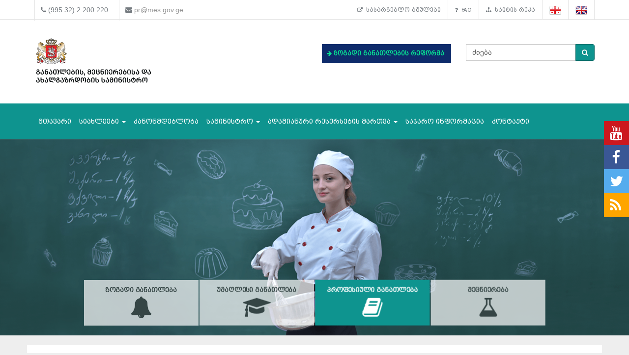

--- FILE ---
content_type: text/html; charset=UTF-8
request_url: https://mes.gov.ge/?id=4280&lang=geo
body_size: 10981
content:

<!DOCTYPE html>
<html lang="geo">
<head>
 <meta charset="UTF-8">
 <title>საქართველოს განათლების, მეცნიერებისა და ახალგაზრდობის სამინისტრო</title>
  <meta name="insight-app-sec-validation" content="80ddeb0f-0fbc-40a9-9a94-fecd85331df0">
  <meta name="keywords" content="განათლების სამინისტრო, ganatlebis saministro, მეცნიერება, განათლება, საქართველო, თბილისი, სამინისტრო, მთავრობა, მინისტრი, განათლების მინისტრი, ganatlebis ministri, ზოგადი განათლება, უმაღლესი განათლება, პროფესიული განათლება" />
  <meta name="description" content="საქართველოს განათლებისა და მეცნიერების სამინისტრო" />
  <meta name="viewport" content="width=device-width, initial-scale=1.0">

<meta property="og:url"                content="https://mes.gov.ge/?id=4280&lang=geo" />
<meta property="og:type"               content="article" />
<meta property="og:title"              content="ინფორმაცია მეორადი ჩარიცხვებისა და რეგისტრაციის თაობაზე" />
<meta property="og:description"        content="მხოლოდ იმ აბიტურიენტებს,
რომელთაც 4 გამოცდაში (3 სავალდებულო და 1 არჩევითი საგანი) გადალახეს მინიმალური კომპეტენციის
ზღვარი, უფლება აქვთ გააკეთონ ხელახალი არჩევანი და შესაბამისი კონკურსის გათვალისწინებით
მოხვდენენ უმაღლეს სასწავლებლებში." />
 <meta property="og:image"              content="https://www.mes.gov.ge/uploads/News/33332anonsi.jpg" />
   <link rel="icon" href="favicon.ico" type="image/x-icon" />
    <link rel="alternate" href="https://mes.gov.ge/rssfeed.php?lang=geo" type="application/rss+xml" title="MES.GOV.GE RSS">
    <link rel="stylesheet" type="text/css" media="screen" href="assets/css/font-awesome.css">  
    <link rel="stylesheet" type="text/css" media="screen" href="assets/css/font-awesome.min.css">
    <link rel="stylesheet" type="text/css" media="screen" href="assets/css/animate.css">
    <link rel='stylesheet' href='assets/css/main.css?v=1769329877' type='text/css' media='all' />
     <link rel="stylesheet" type="text/css" media="screen" href="assets/css/custom-fonts.css">
    <link rel="stylesheet" type="text/css" media="screen" href="assets/css/fonts_geo.css">
    <link href='https://fonts.googleapis.com/css?family=Open+Sans+Condensed:300|Playfair+Display:400italic' rel='stylesheet' type='text/css' />
    <link href='https://fonts.googleapis.com/css?family=Terminal+Dosis' rel='stylesheet' type='text/css' />
    <link href="assets/css/responsive-calendar.css" rel="stylesheet">
    <meta name="google-site-verification" content="AvXI--4RDGQ0j_dcs9dUrwZ-bZHEUFOCZmd0h_cVfeA" />
    <link href="assets/css/flexslider.css" rel="stylesheet" type="text/css" media="screen" />
  <!--<script type="text/javascript" src="assets/js/hoverIntent.js"></script>-->
    <script src="assets/js/jquery.min.js"></script>
    <script src="assets/js/custom.js"></script>
    <link rel="stylesheet" href="assets/css/bootstrap.min.css">
    <link rel="stylesheet" href="assets/css/bootstrap-theme.min.css">
<script>
  (function(i,s,o,g,r,a,m){i['GoogleAnalyticsObject']=r;i[r]=i[r]||function(){
  (i[r].q=i[r].q||[]).push(arguments)},i[r].l=1*new Date();a=s.createElement(o),
  m=s.getElementsByTagName(o)[0];a.async=1;a.src=g;m.parentNode.insertBefore(a,m)
  })(window,document,'script','https://www.google-analytics.com/analytics.js','ga');
  ga('create', 'UA-85520952-1', 'auto');
  ga('send', 'pageview');



<!-- Google Tag Manager -->
(function(w,d,s,l,i){w[l]=w[l]||[];w[l].push({'gtm.start':
new Date().getTime(),event:'gtm.js'});var f=d.getElementsByTagName(s)[0],
j=d.createElement(s),dl=l!='dataLayer'?'&l='+l:'';j.async=true;j.src=
'https://www.googletagmanager.com/gtm.js?id='+i+dl;f.parentNode.insertBefore(j,f);
})(window,document,'script','dataLayer','GTM-MJCJSZR');</script>
<!-- End Google Tag Manager -->

</head>
<body class="home page_4280">
<!--<div class="topbanner" id="topbanner1">
<a class="close_box">X</a>
  <a target="blank" href="https://stopcov.gov.ge/"><img src="uploads/files/Stopcov-geo.png" width=""></a>
</div>
<div id="preloader">
    <div id="status">&nbsp;</div>
</div>-->
<div class="social">
    <ul>
        <li><a target="blank" href="https://www.youtube.com/user/educationgovge?feature=mhee" class="youtube"><i class="fa fa-lg fa-youtube"></i></a></li>
        <li><a target="blank" href="https://www.facebook.com/MESGeorgia/" class="facebook"><i class="fa fa-lg fa-facebook"></i></a></li>
        <li><a target="blank" href="https://twitter.com/Educationgovge" class="twitter"><i class="fa fa-lg fa-twitter"></i></a></li>
        <li><a target="blank" href="https://mes.gov.ge/rssfeed.php?lang=geo" class="rss"><i class="fa fa-lg fa-rss"></i></a></li>
    </ul>
  <div  class="scrollToTop"><a href="#"><i class="fa fa-angle-up"></i><br><span>Top</span></a></div>
</div>
<div class="header-bottom">
  <div class="container">
    <div class="row">
      <div class="col-md-6 col-sm-12 col-xs-12 main-info">
        <div class="header-contact">
          <ul>
            <li>
              <div class="phone">
                <i class="fa fa-phone"></i>
                (995 32) 2 200 220
              </div>
            </li>
            <li>
              <div class="mail">
                <i class="fa fa-envelope"></i>
                <a href="mailto:pr@mes.gov.ge">pr@mes.gov.ge</a> 
              </div>
            </li>
          </ul>
        </div>
      </div>
      <div class="col-md-6 col-sm-12 col-xs-12">
        <div class="header-language">
                           <ul class="nav navbar-nav navbar-right"><li><a href="content.php?id=5588&lang=geo"><i class="fa fa-external-link"></i>&nbsp;სასარგებლო ბმულები</a></li><li><a href="content.php?id=1853&lang=geo"><i class="fa fa-question"></i>&nbsp;FAQ</a></li><li><a href="content.php?id=5587&lang=geo"><i class="fa fa-sitemap"></i>&nbsp;საიტის რუკა</a></li>        <li role="navigation"><a href="?id=4280&lang=geo" title="Georgian"><img  class="visible" src="assets/images/geo-on.png" /></a></li>
        <li role="navigation"><a href="?id=4280&lang=eng" title="English"><img class="visible" src="assets/images/eng-on.png" /></a></li>
        </ul>
      </div>
        </div>
      </div>
    </div>
  </div>
<div id="header">
  <div class="container">
      <div class="header">
        <div class="row row-centered">
            <div class="col-md-6 col-sm-6 ">
              <div class="item">
                  <div class="content">
                    <h1 class="logo">
                <a href="https://mes.gov.ge/index.php?lang=geo">
                 <figure class="logo-full">
                    <div class="pull-left">
                    	<img src="assets/images/logo-geo.svg" alt="საქართველოს განათლების, მეცნიერებისა და ახალგაზრდობის სამინისტრო" title="საქართველოს განათლების, მეცნიერებისა და ახალგაზრდობის სამინისტრო" width="80%">
                    </div>
                 </figure> 
                </a>
              </h1>
                  </div>
              </div>
            </div>
            <div class="col-md-3 col-sm-6 green" style="margin: 37px 0 0 0; font-weight: bold;   font-size: 12px;">

             <!-- <div class="geomap">
                <a target="blank" href="https://www.google.com/maps/d/viewer?mid=zSdEBvOoxBUU.kgOoCJyCCdV4"><img src="assets/images/geomap.png"><span class="map-caption">ინფრასტრუქტურული პროექტები</span></a>
              </div> -->
         

             <!--  <div> 
                <a target="blank" href="https://online.emis.ge/" style="color: #213354;"><span class="map-caption" style='font-family: "bpg_mrgvlovani_caps_2010"'><i class="fa fa-arrow-right" aria-hidden="true"></i>
 რეგისტრაცია ონლაინ &nbsp;&nbsp;სწავლების მსურველთათვის</span ><img src="assets/images/online-emis.png"width="90" style="margin-left: 14px;"></a>
              </div> -->

                  <div  style="margin-bottom: 13px;background: #0e2b6b; padding: 10px; " class="edu-reform"> 
                <a target="blank" href="content.php?id=12326&lang=geo" style="color: #213354; "><span class="map-caption" style='color: #07e292; font-family: "bpg_mrgvlovani_caps_2010"'><i class="fa fa-arrow-right" aria-hidden="true"></i>
 ზოგადი განათლების რეფორმა</span ></a>
              </div> 

   <!--   <div> 
                <a target="blank" href="content.php?id=11578&lang=geo" style="color: #213354; "><span class="map-caption" style='font-family: "bpg_mrgvlovani_caps_2010"'><i class="fa fa-arrow-right" aria-hidden="true"></i>
 Covid-19 და განათლება</span ><img src="assets/images/Logo-stopcov.png" width="78" style="margin-left: 14px;"></a>
              </div> -->

            </div>
            <div class="col-md-3 col-sm-12">
              <div class="item">
                <div class="content custom-search-input  searchform">
                <form name="searchform" method="get" action="content.php">
                  <div class="input-group">
                     <input name="id" type="hidden" value="21" />
                     <input name="lang" type="hidden" value="geo" />
                                          <input class="search-query form-control" name="search" type="text" value="ძიება" id="ძიება" onfocus="foc('ძიება')" onblur="blu('ძიება')" required="1"/>
                                             <span class="input-group-btn">
                        <button class="btn btn-danger" type="submit">
                            <span class="fa fa-search"></span>
                        </button>
                      </span>
                  </div>
                 </form>
                </div>
            </div>
<div style="float: right;" class="fb-like" data-href="https://www.facebook.com/MESGeorgia/" data-layout="button_count" data-action="like" data-size="small" data-show-faces="false" data-share="false"></div>

<!--   <a href="/content.php?id=6921"><button  type="button" class="btn btn-danger victory"></button></a>   -->
          </div>
        </div>
      </div>    
  </div>
</div>
<div class="main-navbar">
   <div class="navbar navbar-green" role="navigation">
    <div class="container">
      <div class="navbar-header col-md-12">
<!--          <a href="#" class="navbar-toggle-menu pull-left" data-toggle="collapse" data-target=".navbar-collapse">Menu</a>
 -->      <button type="button" class="navbar-toggle pull-right" data-toggle="collapse" data-target=".navbar-collapse">
          <span class="sr-only">Toggle navigation</span>
          <span class="icon-bar"></span>
          <span class="icon-bar"></span>
          <span class="icon-bar"></span>
      </button>
      </div>
        <div class="collapse navbar-collapse">
           <ul class="nav navbar-nav">
			<li>
            	<a href="index.php?lang=geo">მთავარი</a>
			</li>
			<li>
				<a class="dropdown-toggle" data-toggle="dropdown" href="#">სიახლეები <span class="caret"></span></a>
				<ul class="dropdown-menu multi-level level-1">
                    <li>
                    <a href="content.php?id=75&lang=geo">სიახლეები</a>
                    </li>
                    <li>
                    <a href="content.php?id=77&lang=geo">კონკურსები</a>
                    </li>
				</ul>
			</li>
			<li>
            	<a  href="content.php?id=193&lang=geo">კანონმდებლობა</a>
			</li>
			<li>
				<a class="dropdown-toggle" data-toggle="dropdown" href="#">სამინისტრო <span class="caret"></span></a>
				<ul class="dropdown-menu multi-level level-1">
                    <li class="dropdown-submenu">
                    	<a class="dropdown-toggle"  href="content.php?id=78&lang=geo">სამინისტროს შესახებ</a>
						<ul class="dropdown-menu level-2">
                    <li>
                    <a href="content.php?id=107&lang=geo">მისია</a>
                    </li>
                    <li>
                    <a href="content.php?id=109&lang=geo">შენობის ისტორია</a>
                    </li>
                    <li>
                    <a href="content.php?id=110&lang=geo">მინისტრები</a>
                    </li>
                        </ul>
                    </li>
                    <li>
                    <a href="content.php?id=8&lang=geo">მინისტრი</a>
                    </li>
                    <li>
                    <a href="content.php?id=79&lang=geo">მოადგილეები</a>
                    </li>
                    <li>
                    <a href="content.php?id=9&lang=geo">სამინისტროს სტრუქტურა</a>
                    </li>
                    <li>
                    <a href="content.php?id=7755&lang=geo">სამინისტროს სტრატეგია</a>
                    </li>
				</ul>
			</li>
			<li>
				<a class="dropdown-toggle" data-toggle="dropdown" href="#">ადამიანური რესურსების მართვა <span class="caret"></span></a>
				<ul class="dropdown-menu multi-level level-1">
                    <li>
                    <a href="content.php?id=6158&lang=geo">სამინისტროს ადამიანური რესურსი</a>
                    </li>
                    <li>
                    <a href="content.php?id=6162&lang=geo">დასაქმება/სტაჟირება</a>
                    </li>
                    <li>
                    <a href="content.php?id=10451&lang=geo">პროექტები</a>
                    </li>
				</ul>
			</li>
			<li>
            	<a  href="content.php?id=4938&lang=geo">საჯარო ინფორმაცია</a>
			</li>
			<li>
            	<a  href="content.php?id=6&lang=geo">კონტაქტი</a>
			</li>
		</ul>
        </div>
    </div>
</div>
</div>



<script type="text/javascript">
//<![CDATA[
window["_csrf_"] = "[base64]";
//]]>
</script><script type="text/javascript">
//<![CDATA[
window["_tsbp_"] = { ba : "X-TS-BP-Action", bh : "X-TS-AJAX-Request"};
//]]>
</script><script type="text/javascript" src="/TSbd/0873ef9e63ab20009319b5610390abd4e17159cc390afa02f722639ee109a19e730c91468c14e55f?type=2"></script><script src="assets/js/main_slider.js"></script>
<div id="jssor_1" style="position: relative; margin: 0 auto; top: 0px; left: 0px; width: 1920px; height: 600px; overflow: hidden; visibility: hidden;">
  <div data-u="loading" style="position: absolute; top: 0px; left: 0px;">
    <div style="filter: alpha(opacity=70); opacity: 0.7; position: absolute; display: block; top: 0px; left: 0px; width: 100%; height: 100%;">
    </div>
  </div>
  <div data-u="slides" style="cursor: move; position: relative; top: 0px; left: 0px; width: 1920px; height: 600px; overflow: hidden;">
    <div data-p="112.50" style="display:none;">
    <img data-u="image" src="img/large/5398_97185_general_edu.png" alt="ზოგადი განათლება"/><div data-u="thumb"><h1><a class="a_0" href="general_edu.php?id=1&lang=geo">ზოგადი განათლება<i class="fa fa-bell"></i></a></h1></div></div><div data-p="112.50" style="display:none;">
    <img data-u="image" src="img/large/higher-education.jpg" alt="უმაღლესი განათლება"/><div data-u="thumb"><h1><a class="a_0" href="higher_edu.php?id=2&lang=geo">უმაღლესი განათლება<i class="fa fa-graduation-cap"></i></a></h1></div></div><div data-p="112.50" style="display:none;">
    <img data-u="image" src="img/large/66959_prof_edu.png" alt="პროფესიული განათლება"/><div data-u="thumb"><h1><a class="a_0" href="prof_edu.php?id=3&lang=geo">პროფესიული განათლება<i class="fa fa-book"></i></a></h1></div></div><div data-p="112.50" style="display:none;">
    <img data-u="image" src="img/large/31252_zezvamziasaiti2.png" alt="მეცნიერება"/><div data-u="thumb"><h1><a class="a_0" href="science.php?id=4&lang=geo">მეცნიერება<i class="fa fa-flask"></i></a></h1></div></div>    <section class="container section-2">
      <div u="thumbnavigator" class="jssort03" style="position:absolute;left:0px;bottom:0px;width:1920px;height:200px;" data-autocenter="1">
        <div style="position: absolute; top: 0; left: 0; width: 100%; height:100%;">
        </div>
        <div u="slides" style="cursor: default;">
          <div u="prototype" class="p">
          <div class="w">
          <div u="thumbnailtemplate" class="t"></div>
        </div>
        <div class="c"></div>
      </div>
    </div>
  </div>
</div>
</section>
</div>
</div>
<div class="clear"></div>
<div class="container">
  <div class="row education">
      <div class="col-xs-12 col-sm-12 col-lg-3 edu-category"><a class="a_0" href="general_edu.php?id=1&lang=geo">ზოგადი განათლება<i class="fa fa-bell"></i></a></div><div class="col-xs-12 col-sm-12 col-lg-3 edu-category"><a class="a_0" href="higher_edu.php?id=2&lang=geo">უმაღლესი განათლება<i class="fa fa-graduation-cap"></i></a></div><div class="col-xs-12 col-sm-12 col-lg-3 edu-category"><a class="a_0" href="prof_edu.php?id=3&lang=geo">პროფესიული განათლება<i class="fa fa-book"></i></a></div><div class="col-xs-12 col-sm-12 col-lg-3 edu-category"><a class="a_0" href="science.php?id=4&lang=geo">მეცნიერება<i class="fa fa-flask"></i></a></div>  </div>
</div>
﻿ 
<div class="container section-3">
  <div class="col-lg-9 col-md-9 col-sm-12">
  <div class="row">
      <div class="col col-md-12">        
        <div class="flexslider">
            <ul class="slides">
        <li>
           <img src="" title="ივანე ჯავახიშვილის 150 წლისთავისადმი მიძღვნილი საიუბილეო ღონისძიებების განსახორციელებლად შექმნილი კომისიის პირველი სხდომა გაიმართა" width="" height="" border="0" alt="">
        <div class="info flex-caption">
        <i class="fa fa-calendar calendar-icon"></i> <em>23.01.2026</em>
              <a href="content.php?id=14448&lang=geo">  
        <h2>ივანე ჯავახიშვილის 150 წლისთავისადმი მიძღვნილი საიუბილეო ღონისძიებების განსახორციელებლად შექმნილი კომისიის პირველი სხდომა გაიმართა</h2>
              </a>
            <div class="desc">საქართველოს განათლების, მეცნიერებისა და ახალგაზრდობის მინისტრის გივი მიქანაძის ხელმძღვანელობით ივანე ჯავახიშვილის 150 წლისთავისადმი მიძღვნილი... <a class="readmore" href="content.php?id=14448&lang=geo">ვრცლად</a></div>
            </div></li><li>
           <img src="" title="მეცნიერებათა ეროვნული აკადემიის 85 წლისთავისადმი მიძღვნილი ღონისძიებების განსახორციელებლად შექმნილი კომისიის მორიგი სხდომა გაიმართა" width="" height="" border="0" alt="">
        <div class="info flex-caption">
        <i class="fa fa-calendar calendar-icon"></i> <em>23.01.2026</em>
              <a href="content.php?id=14446&lang=geo">  
        <h2>მეცნიერებათა ეროვნული აკადემიის 85 წლისთავისადმი მიძღვნილი ღონისძიებების განსახორციელებლად შექმნილი კომისიის მორიგი სხდომა გაიმართა</h2>
              </a>
            <div class="desc">საქართველოს განათლების, მეცნიერებისა და ახალგაზრდობის მინისტრის გივი მიქანაძის ხელმძღვანელობით მეცნიერებათა ეროვნული აკადემიის 85 წლისთავისადმი... <a class="readmore" href="content.php?id=14446&lang=geo">ვრცლად</a></div>
            </div></li><li>
           <img src="uploads/ministr samce.png" title="გივი მიქანაძემ სამცხე-ჯავახეთის სახელმწიფო უნივერსიტეტის ახალი ვეტერინარული ლაბორატორიები დაათვალიერა" width="" height="" border="0" alt="">
        <div class="info flex-caption">
        <i class="fa fa-calendar calendar-icon"></i> <em>22.01.2026</em>
              <a href="content.php?id=14444&lang=geo">  
        <h2>გივი მიქანაძემ სამცხე-ჯავახეთის სახელმწიფო უნივერსიტეტის ახალი ვეტერინარული ლაბორატორიები დაათვალიერა</h2>
              </a>
            <div class="desc">საქართველოს განათლების, მეცნიერებისა და ახალგაზრდობის მინისტრმა&nbsp; გივი მიქანაძემ სამცხე-ჯავახეთის სახელმწიფო უნივერსიტეტის ახალი ვეტერინარული... <a class="readmore" href="content.php?id=14444&lang=geo">ვრცლად</a></div>
            </div></li>            </ul>
        </div>            
      </div>
    </div>
</div>
  <div class="col-lg-3 col-md-3 col-sm-12">
    <div class="responsive-calendar">
        <div class="controls">
            <a class="pull-left" data-go="prev"><<</a>
            <h4><span data-head-year></span> <span data-head-month></span></h4>
            <a class="pull-right" data-go="next">>></a>
        </div><hr/>
        <div class="day-headers">
                  <div class="day header">ორშ</div>
          <div class="day header">სამ</div>
          <div class="day header">ოთხ</div>
          <div class="day header">ხუთ</div>
          <div class="day header">პარ</div>
          <div class="day header">შაბ</div>
          <div class="day header">კვი</div>
                </div>
        <div class="days" data-group="days">
        </div>
      </div>
  </div>
</div>
<div class="page-content">
<div class="container section-4">
  <div class="row">
   <div class="section-title"><span class="pull-left">სიახლეები</span> <span class="pull-right"><a href="content.php?id=75&lang=geo"> სიახლეების არქივი</a></span></div>
    <div class="col-lg-12 col-md-12 col-sm-12 full-version">
      <div class="col-md-4">
    <div class="news wow fadeInUp ">
        <figure>
          <div class="gallery">
            <a href="content.php?id=14440&lang=geo">
               <img class="thumbox" src="uploads/saertahsoriso konferr.png" alt="" width="" height="" border="0">
            </a>
          </div>
        </figure>
        <div class="news-description">
        <h4><a href="content.php?id=14440&lang=geo">გივი მიქანაძემ საერთაშორისო კონფერენციაში - ”მეტი დაფინანსება საჯარო განათლებას” მიიღო მონაწილეობა</a></h4>
        <div class="date"><i class="fa fa-calendar calendar-icon"></i> <em>20.01.2026</em></div>
        <div class="news-content">საქართველოს პედაგოგთა და მეცნიერთა თავისუფალი პროფკავშირი მასპინძლობს ორდღიან საერთაშორისო კონფერენციას -...</div>
        </div>
   
     <div class=" read-more"><a href="content.php?id=14440&lang=geo">ვრცლად&nbsp;<i class="fa fa-long-arrow-right"></i></a></div>
  </div>
</div><div class="col-md-4">
    <div class="news wow fadeInUp ">
        <figure>
          <div class="gallery">
            <a href="content.php?id=14441&lang=geo">
               <img class="thumbox" src="uploads/naec axali head.png" alt="" width="" height="" border="0">
            </a>
          </div>
        </figure>
        <div class="news-description">
        <h4><a href="content.php?id=14441&lang=geo">გივი მიქანაძემ შეფასებისა და გამოცდების ეროვნული ცენტრის ახალი ხელმძღვანელი წარადგინა</a></h4>
        <div class="date"><i class="fa fa-calendar calendar-icon"></i> <em>20.01.2026</em></div>
        <div class="news-content">სსიპ შეფასებისა და გამოცდების ეროვნული ცენტრის ხელმძღვანელად თამარ მემანიშვილი...</div>
        </div>
   
     <div class=" read-more"><a href="content.php?id=14441&lang=geo">ვრცლად&nbsp;<i class="fa fa-long-arrow-right"></i></a></div>
  </div>
</div><div class="col-md-4">
    <div class="news wow fadeInUp ">
        <figure>
          <div class="gallery">
            <a href="content.php?id=14442&lang=geo">
               <img class="thumbox" src="uploads/jvanias axal.png" alt="" width="" height="" border="0">
            </a>
          </div>
        </figure>
        <div class="news-description">
        <h4><a href="content.php?id=14442&lang=geo">ზურაბ ჟვანიას სახელობის სახელმწიფო ადმინისტრირების სკოლას ახალი ხელმძღვანელი ჰყავს</a></h4>
        <div class="date"><i class="fa fa-calendar calendar-icon"></i> <em>20.01.2026</em></div>
        <div class="news-content">სსიპ ზურაბ ჟვანიას სახელობის სახელმწიფო ადმინისტრირების სკოლის დირექტორად მარიამ კობიაშვილი...</div>
        </div>
   
     <div class=" read-more"><a href="content.php?id=14442&lang=geo">ვრცლად&nbsp;<i class="fa fa-long-arrow-right"></i></a></div>
  </div>
</div>    </div>
    <div class="col-lg-12 col-md-12 col-sm-12 min-version">
      <div class="col-md-4">
    <div class="news wow fadeInUp ">
        <figure>
          <div class="gallery">
            <a class="lightbox" href="" title="ივანე ჯავახიშვილის 150 წლისთავისადმი მიძღვნილი საიუბილეო ღონისძიებების განსახორციელებლად შექმნილი კომისიის პირველი სხდომა გაიმართა">
               <img class="thumbox" src="" alt="" width="" height="" border="0">
            </a>
          </div>
        </figure>
        <div class="news-description">
        <h3><a href="content.php?id=14448&lang=geo">ივანე ჯავახიშვილის 150 წლისთავისადმი მიძღვნილი საიუბილეო ღონისძიებების განსახორციელებლად შექმნილი კომისიის პირველი სხდომა გაიმართა</a></h3>
        <div class="date"><i class="fa fa-calendar calendar-icon"></i> <em>23.01.2026</em></div>
        <div class="news-content">საქართველოს განათლების, მეცნიერებისა და ახალგაზრდობის მინისტრის გივი მიქანაძის ხელმძღვანელობით ივანე...</div>
        </div>
   
     <div class=" read-more"><a href="content.php?id=14448&lang=geo">ვრცლად&nbsp;<i class="fa fa-long-arrow-right"></i></a></div>
  </div>
</div><div class="col-md-4">
    <div class="news wow fadeInUp ">
        <figure>
          <div class="gallery">
            <a class="lightbox" href="" title="მეცნიერებათა ეროვნული აკადემიის 85 წლისთავისადმი მიძღვნილი ღონისძიებების განსახორციელებლად შექმნილი კომისიის მორიგი სხდომა გაიმართა">
               <img class="thumbox" src="" alt="" width="" height="" border="0">
            </a>
          </div>
        </figure>
        <div class="news-description">
        <h3><a href="content.php?id=14446&lang=geo">მეცნიერებათა ეროვნული აკადემიის 85 წლისთავისადმი მიძღვნილი ღონისძიებების განსახორციელებლად შექმნილი კომისიის მორიგი სხდომა გაიმართა</a></h3>
        <div class="date"><i class="fa fa-calendar calendar-icon"></i> <em>23.01.2026</em></div>
        <div class="news-content">საქართველოს განათლების, მეცნიერებისა და ახალგაზრდობის მინისტრის გივი მიქანაძის ხელმძღვანელობით...</div>
        </div>
   
     <div class=" read-more"><a href="content.php?id=14446&lang=geo">ვრცლად&nbsp;<i class="fa fa-long-arrow-right"></i></a></div>
  </div>
</div><div class="col-md-4">
    <div class="news wow fadeInUp ">
        <figure>
          <div class="gallery">
            <a class="lightbox" href="uploads/ministr samce.png" title="გივი მიქანაძემ სამცხე-ჯავახეთის სახელმწიფო უნივერსიტეტის ახალი ვეტერინარული ლაბორატორიები დაათვალიერა">
               <img class="thumbox" src="uploads/ministr samce.png" alt="" width="" height="" border="0">
            </a>
          </div>
        </figure>
        <div class="news-description">
        <h3><a href="content.php?id=14444&lang=geo">გივი მიქანაძემ სამცხე-ჯავახეთის სახელმწიფო უნივერსიტეტის ახალი ვეტერინარული ლაბორატორიები დაათვალიერა</a></h3>
        <div class="date"><i class="fa fa-calendar calendar-icon"></i> <em>22.01.2026</em></div>
        <div class="news-content">საქართველოს განათლების, მეცნიერებისა და ახალგაზრდობის მინისტრმა&nbsp; გივი მიქანაძემ სამცხე-ჯავახეთის...</div>
        </div>
   
     <div class=" read-more"><a href="content.php?id=14444&lang=geo">ვრცლად&nbsp;<i class="fa fa-long-arrow-right"></i></a></div>
  </div>
</div><div class="col-md-4">
    <div class="news wow fadeInUp ">
        <figure>
          <div class="gallery">
            <a class="lightbox" href="uploads/saertahsoriso konferr.png" title="გივი მიქანაძემ საერთაშორისო კონფერენციაში - ”მეტი დაფინანსება საჯარო განათლებას” მიიღო მონაწილეობა">
               <img class="thumbox" src="uploads/saertahsoriso konferr.png" alt="" width="" height="" border="0">
            </a>
          </div>
        </figure>
        <div class="news-description">
        <h3><a href="content.php?id=14440&lang=geo">გივი მიქანაძემ საერთაშორისო კონფერენციაში - ”მეტი დაფინანსება საჯარო განათლებას” მიიღო მონაწილეობა</a></h3>
        <div class="date"><i class="fa fa-calendar calendar-icon"></i> <em>20.01.2026</em></div>
        <div class="news-content">საქართველოს პედაგოგთა და მეცნიერთა თავისუფალი პროფკავშირი მასპინძლობს ორდღიან საერთაშორისო კონფერენციას -...</div>
        </div>
   
     <div class=" read-more"><a href="content.php?id=14440&lang=geo">ვრცლად&nbsp;<i class="fa fa-long-arrow-right"></i></a></div>
  </div>
</div><div class="col-md-4">
    <div class="news wow fadeInUp ">
        <figure>
          <div class="gallery">
            <a class="lightbox" href="uploads/naec axali head.png" title="გივი მიქანაძემ შეფასებისა და გამოცდების ეროვნული ცენტრის ახალი ხელმძღვანელი წარადგინა">
               <img class="thumbox" src="uploads/naec axali head.png" alt="" width="" height="" border="0">
            </a>
          </div>
        </figure>
        <div class="news-description">
        <h3><a href="content.php?id=14441&lang=geo">გივი მიქანაძემ შეფასებისა და გამოცდების ეროვნული ცენტრის ახალი ხელმძღვანელი წარადგინა</a></h3>
        <div class="date"><i class="fa fa-calendar calendar-icon"></i> <em>20.01.2026</em></div>
        <div class="news-content">სსიპ შეფასებისა და გამოცდების ეროვნული ცენტრის ხელმძღვანელად თამარ მემანიშვილი...</div>
        </div>
   
     <div class=" read-more"><a href="content.php?id=14441&lang=geo">ვრცლად&nbsp;<i class="fa fa-long-arrow-right"></i></a></div>
  </div>
</div><div class="col-md-4">
    <div class="news wow fadeInUp ">
        <figure>
          <div class="gallery">
            <a class="lightbox" href="uploads/jvanias axal.png" title="ზურაბ ჟვანიას სახელობის სახელმწიფო ადმინისტრირების სკოლას ახალი ხელმძღვანელი ჰყავს">
               <img class="thumbox" src="uploads/jvanias axal.png" alt="" width="" height="" border="0">
            </a>
          </div>
        </figure>
        <div class="news-description">
        <h3><a href="content.php?id=14442&lang=geo">ზურაბ ჟვანიას სახელობის სახელმწიფო ადმინისტრირების სკოლას ახალი ხელმძღვანელი ჰყავს</a></h3>
        <div class="date"><i class="fa fa-calendar calendar-icon"></i> <em>20.01.2026</em></div>
        <div class="news-content">სსიპ ზურაბ ჟვანიას სახელობის სახელმწიფო ადმინისტრირების სკოლის დირექტორად მარიამ კობიაშვილი...</div>
        </div>
   
     <div class=" read-more"><a href="content.php?id=14442&lang=geo">ვრცლად&nbsp;<i class="fa fa-long-arrow-right"></i></a></div>
  </div>
</div><div class="col-md-4">
    <div class="news wow fadeInUp ">
        <figure>
          <div class="gallery">
            <a class="lightbox" href="uploads/tbilisis pedagogebt.png" title="გივი მიქანაძემ თბილისის სკოლების მასწავლებლებს ზოგადი განათლების სისტემის რეფორმის ძირითადი მიმართულებები გააცნო">
               <img class="thumbox" src="uploads/tbilisis pedagogebt.png" alt="" width="" height="" border="0">
            </a>
          </div>
        </figure>
        <div class="news-description">
        <h3><a href="content.php?id=14439&lang=geo">გივი მიქანაძემ თბილისის სკოლების მასწავლებლებს ზოგადი განათლების სისტემის რეფორმის ძირითადი მიმართულებები გააცნო</a></h3>
        <div class="date"><i class="fa fa-calendar calendar-icon"></i> <em>16.01.2026</em></div>
        <div class="news-content">საქართველოს განათლების, მეცნიერებისა და ახალგაზრდობის მინისტრმა გივი მიქანაძემ თბილისის სკოლების...</div>
        </div>
   
     <div class=" read-more"><a href="content.php?id=14439&lang=geo">ვრცლად&nbsp;<i class="fa fa-long-arrow-right"></i></a></div>
  </div>
</div><div class="col-md-4">
    <div class="news wow fadeInUp ">
        <figure>
          <div class="gallery">
            <a class="lightbox" href="uploads/stu2026.png" title="გივი მიქანაძემ საქართველოს ტექნიკურ უნივერსიტეტს დაარსებიდან 104 წლის იუბილე მიულოცა">
               <img class="thumbox" src="uploads/stu2026.png" alt="" width="" height="" border="0">
            </a>
          </div>
        </figure>
        <div class="news-description">
        <h3><a href="content.php?id=14438&lang=geo">გივი მიქანაძემ საქართველოს ტექნიკურ უნივერსიტეტს დაარსებიდან 104 წლის იუბილე მიულოცა</a></h3>
        <div class="date"><i class="fa fa-calendar calendar-icon"></i> <em>16.01.2026</em></div>
        <div class="news-content">განათლების, მეცნიერებისა და ახალგაზრდობის მინისტრმა გივი მიქანაძემ საქართველოს ტექნიკური უნივერსიტეტის...</div>
        </div>
   
     <div class=" read-more"><a href="content.php?id=14438&lang=geo">ვრცლად&nbsp;<i class="fa fa-long-arrow-right"></i></a></div>
  </div>
</div><div class="clo-md-12 archive"><a href="content.php?id=2&lang=geo">იხილეთ ყველა სიახლე</a></div>    </div>
  </div>
</div>

<div class="section-6 single-feature wow zoomIn">
  <div class="container">
    <div class="row">
     <div class="col-md-12">
       <div class="section-title"><span class="pull-left">ბანერები</span></div> 
      	<!-- <div class="left-banner col-md-3 col-sm-12">
        <a href="https://mes.gov.ge/app/ganatleba-2018/" target="blank"><img src="https://mes.gov.ge/uploads/files/ganatleba2018.png" alt="საქართველოს განათლების, მეცნიერების, კულტურისა და სპორტის სამინისტრო"></a>                 </div> -->
        <div class="right-banner col-md-12 col-sm-12">
      	<ul  class="banners ">
                      <li>
              <a target="_blank" href="content.php?id=13192&amp;lang=geo"><img src="uploads/files/2022/23423-8564.png" /></a>            </li>
            <li>
              <a target="_blank" href="content.php?id=4231&amp;lang=geo"><img title="სტუდენტთა დაფინანსება სოციალური პროგრამის ფარგლებში" alt="სტუდენტთა დაფინანსება სოციალური პროგრამის ფარგლებში" src="uploads/files/2022/soc-12412.png" /></a>            </li>
            <li>
              <a href="https://grifireba.emis.ge/" target="_blank"><img src="uploads/Maps/3saxelmdzgvaneloebisgrifireba.png" width="285" height="120" /></a>            </li>
            <li>
              <a target="_blank" href="http://www.distancelearning.mes.gov.ge"><img src="uploads/qartuli-enis-distanciuriswavleba.png" width="285" height="120" /></a>            </li>
            <li>
              <a target="_blank" href="http://elibrary.emis.ge/ge/"><img height="120" width="285" src="uploads/structure/e-library.png" /></a>            </li>
            <li>
              <a href="http://www.geofl.ge" target="_blank"><img width="174" height="86" src="uploads/evropa.png" /></a>            </li>
            <li>
              <a href="content.php?id=8268&amp;lang=geo" target="_blank"><img src="uploads/msjavrdebulebi.png" width="285" height="120" /></a>            </li>
            <li>
              <a href="http://befriend.mes.gov.ge/" target="_blank"><img src="uploads/nobulying.png" /></a>            </li>
    	</ul>
      </div>      
    </div>
    <div class="col-md-12 lepls">
       <div class="section-title"><span class="pull-left">სამინისტროს სსიპ-ები</span></div>
      
             <ul class="partniors">
                <li class="" data-toggle="popover" data-placement="top" data-trigger="hover" data-placement="bottom" data-content="მიუთითეთ თქვენი სახელი"><a target="_blank" href="http://www.emis.ge/" title="განათლების მართვის საინფორმაციო სისტემა"><img src="assets/images/ssipebi/emisi.png" alt="განათლების მართვის საინფორმაციო სისტემა"></a></li>
                <li class=""><a target="_blank" href="http://www.naec.ge/" title="შეფასებისა და გამოცდების ეროვნული ცენტრი"><img src="assets/images/ssipebi/naeci.png" width="" height="" border="0" alt="შეფასებისა და გამოცდების ეროვნული ცენტრი"></a></li>
                <li class=""><a target="_blank" href="http://www.rustaveli.org.ge/" title="შოთა რუსთაველის საქართველოს ეროვნული სამეცნიერო ფონდი"><img src="assets/images/ssipebi/rustavel.png" width="" height="" border="0" alt="შოთა რუსთაველის საქართველოს ეროვნული სამეცნიერო ფონდი"></a></li>
                <li class=""><a target="_blank" href="http://mandaturi.gov.ge" title="საგანმანათლებლო დაწესებულების მანდატურის სამსახური"><img src="uploads/mandaturi.png" width="" height="" border="0" alt="საგანმანათლებლო დაწესებულების მანდატურის სამსახური"></a></li>  
                <li class=""><a target="_blank" href="http://www.manuscript.ge/" title="კორნელი კეკელიძის სახ. ხელნაწერთა ეროვნული ცენტრი "><img class="manuscript" src="assets/images/ssipebi/xelnaweri.png" width="" height="" border="0" alt="კორნელი კეკელიძის სახ. ხელნაწერთა ეროვნული ცენტრი"></a></li>
                <li class=""><a target="_blank" href="https://www.ncer.gov.ge/" title="საგანმანათლებლო კვლევების ეროვნული ცენტრი"><img src="uploads/kvlevebi.png" width="" height="" border="0" alt="საგანმანათლებლო კვლევების ეროვნული ცენტრი"></a></li>
                <li class=""><a target="_blank" href="http://www.tpdc.ge/" title="მასწავლებელთა პროფესიული განვითარების ეროვნული ცენტრი"><img class="teacher" src="assets/images/ssipebi/maswavlebel.png" width="" height="" border="0" alt="მასწავლებელთა პროფესიული განვითარების ეროვნული ცენტრი"></a></li>
                <li class=""><a target="_blank" href="http://www.eqe.ge/" title="განათლების ხარისხის განვითარების ეროვნული ცენტრი"><img src="assets/images/ssipebi/eqe.png" width="" height="" border="0" alt="განათლების ხარისხის განვითარების ეროვნული ცენტრი"></a></li>
                <li class=""><a target="_blank" href="http://www.zspa.ge/" title="ზურაბ ჟვანიას სახელობის სახელმწიფო ადმინისტრირების სკოლა "><img src="assets/images/ssipebi/zspa.png" width="" height="" border="0" alt="ზურაბ ჟვანიას სახელობის სახელმწიფო ადმინისტრირების სკოლა"></a></li>
                <li class=""><a target="_blank" href="http://iec.gov.ge/" title="განათლების საერთაშორისო ცენტრი "><img src="assets/images/ssipebi/edu-center.png" width="" height="" border="0" alt="განათლების საერთაშორისო ცენტრი"></a></li>
               
            </ul>
            
          </div>
    
     
    </div>
  </div>
</div>
</div>
<footer class="footer-bg">
 <div class="container section-7">
  <div class="row">
    <div class="col-md-12">
    <div class="col-lg-3 col-md-3 col-sm-12"><h2>ზოგადი განათლება</h2><div class="footer-menu"><a href="content.php?id=14375&lang=geo" >ზოგადი განათლების სისტემის რეფორმის ეროვნული კონცეფცია</a></div><div class="footer-menu"><a href="content.php?id=12326&lang=geo" >ზოგადი განათლების რეფორმა</a></div><div class="footer-menu"><a href="content.php?id=212&lang=geo" >სკოლები</a></div><div class="footer-menu"><a href="content.php?id=207&lang=geo" >საგანმანათლებლო რესურსცენტრები</a></div><div class="footer-menu"><a href="content.php?id=4716&lang=geo" >სასკოლო სახელმძღვანელოების/სერიების გრიფირება</a></div><div class="footer-menu"><a href="content.php?id=13618&lang=geo" >სასკოლო სახელმძღვანელოების შეთანხმება</a></div><div class="footer-menu"><a href="content.php?id=289&lang=geo" >ინკლუზიური განათლება</a></div><div class="footer-menu"><a href="content.php?id=536&lang=geo" >მიმდინარე პროგრამები</a></div><div class="footer-menu"><a href="content.php?id=3929&lang=geo" >ეროვნული სასწავლო გეგმა</a></div><div class="footer-menu"><a href="content.php?id=5011&lang=geo" >კვლევები ბავშვების სასკოლო მზაობასთან დაკავშირებით</a></div><div class="footer-menu"><a href="content.php?id=4908&lang=geo" >სკოლამდელი განათლება</a></div><div class="footer-menu"><a href="content.php?id=6367&lang=geo" >სასკოლო მზაობის პროგრამა</a></div></div><div class="col-lg-3 col-md-3 col-sm-12"><h2>უმაღლესი განათლება</h2><div class="footer-menu"><a href="content.php?id=14303&lang=geo" >უმაღლესი განათლების სისტემის რეფორმის ეროვნული კონცეფცია შემუშავდა</a></div><div class="footer-menu"><a href="content.php?id=131&lang=geo" >უმაღლესი განათლების სისტემა</a></div><div class="footer-menu"><a href="content.php?id=218&lang=geo" >სწავლება საზღვარგარეთ</a></div><div class="footer-menu"><a href="content.php?id=1855&lang=geo" >ავტორიზებული უმაღლესი საგანმანათლებლო დაწესებულებები</a></div><div class="footer-menu"><a href="content.php?id=1856&lang=geo" >ბოლონიის პროცესი</a></div><div class="footer-menu"><a href="content.php?id=13934&lang=geo" >ERASMUS+ პროექტებში მონაწილეობა</a></div><div class="footer-menu"><a href="content.php?id=4231&lang=geo" >სოციალური პროგრამების ფარგლებში სტუდენტთა დაფინანსება</a></div><div class="footer-menu"><a href="content.php?id=4290&lang=geo" >უცხო ქვეყნის მოქალაქეების დაფინანსების სახელმწიფო პროგრამები</a></div><div class="footer-menu"><a href="content.php?id=6772&lang=geo" >უცხო ქვეყნის მოქალაქეებისათვის/საქართველოს მოქალაქეებისათვის ერთიანი ეროვნული გამოცდების/საერთო სამაგისტრო გამოცდების გავლის გარეშე სწავლის გაგრძელება</a></div><div class="footer-menu"><a href="content.php?id=6798&lang=geo" >სტუდენტური ბარათი</a></div><div class="footer-menu"><a href="content.php?id=12954&lang=geo" >სსიპ – საქართველოს სპორტის სახელმწიფო უნივერსიტეტში ეროვნული გამოცდების გავლის  გარეშე ჩარიცხვა</a></div><div class="footer-menu"><a href="content.php?id=14104&lang=geo" >მაღალი მიღწევების სპორტულ შეჯიბრებებში მონაწილე სპორტსმენის საქართველოს უმაღლეს საგანმანათლებლო დაწესებულებაში პირობითი ჩარიცხვა</a></div><div class="footer-menu"><a href="content.php?id=12108&lang=geo" >ევროსტუდნეტის ეროვნული პროექტი</a></div></div><div class="col-lg-3 col-md-3 col-sm-12"><h2>პროფესიული განათლება</h2><div class="footer-menu"><a href="content.php?id=213&lang=geo" >პროფესიული განათლების სტრატეგია </a></div><div class="footer-menu"><a href="content.php?id=215&lang=geo" >პროფესიული საგანმანათლებლო დაწესებულებები</a></div><div class="footer-menu"><a href="content.php?id=13551&lang=geo" >2023 წლის პროფესიული პროგრამების კატალოგი</a></div><div class="footer-menu"><a href="content.php?id=9559&lang=geo" >პროფესიული პროგრამების განმახორციელებელი ზოგადსაგანმანათლებლო დაწესებულებების ჩამონათვალი</a></div><div class="footer-menu"><a href="content.php?id=217&lang=geo" >ეროვნული პროფესიული საბჭო</a></div><div class="footer-menu"><a href="content.php?id=5962&lang=geo" >კვლევები</a></div><div class="footer-menu"><a href="content.php?id=5218&lang=geo" >სექტორული საკოორდინაციო საბჭო</a></div><div class="footer-menu"><a href="content.php?id=6656&lang=geo" >წარმატებული მაგალითები</a></div><div class="footer-menu"><a href="content.php?id=6368&lang=geo" >გახდი პროფესიონალი და დასაქმდი</a></div><div class="footer-menu"><a href="content.php?id=6658&lang=geo" >სასარგებლო ბმულები</a></div><div class="footer-menu"><a href="content.php?id=6694&lang=geo" >საერთაშორისო კავშირები</a></div><div class="footer-menu"><a href="content.php?id=7751&lang=geo" >საქართველოს კანონი პროფესიული განათლების შესახებ</a></div><div class="footer-menu"><a href="content.php?id=8806&lang=geo" >პროფესიული განათლების რეფორმის ანგარიში</a></div><div class="footer-menu"><a href="content.php?id=9133&lang=geo" >ზრდასრულთა განათლების სისტემა</a></div><div class="footer-menu"><a href="content.php?id=10722&lang=geo" >საჯარო კონსულტაციები</a></div><div class="footer-menu"><a href="content.php?id=10849&lang=geo" > „განათლების სისტემის ყველა დონეზე უწყვეტი სამეწარმეო სწაავლების (LLEL) დანერგვის 2019-2020 წლების სამოქმედო გეგმა“’</a></div><div class="footer-menu"><a href="content.php?id=10850&lang=geo" >პუბლიკაციები</a></div><div class="footer-menu"><a href="content.php?id=13092&lang=geo" >პროფესიული პროგრამების განმახორციელებელი უმაღლესი საგანმანათლებლო დაწესებულებების ჩამონათვალი</a></div></div><div class="col-lg-3 col-md-3 col-sm-12"><h2>მეცნიერება</h2><div class="footer-menu"><a href="content.php?id=80&lang=geo" >სამეცნიერო ფონდები</a></div><div class="footer-menu"><a href="content.php?id=599&lang=geo" >მეცნიერებათა აკადემიები და სამეცნიერო კვლევითი დაწესებულებები</a></div><div class="footer-menu"><a href="content.php?id=13219&lang=geo" >ევროკავშირი საქართველოსთვის</a></div></div>    </div>
    <!--  <div class="col-md-12">
    	<div class="pull-right"><a target="blank" href="https://mes.gov.ge/oldmes/"> საიტის ძველი ვერსია</a></div> -->
    </div>
  </div>
</div>

<div id="footer">
<div class="container">
  <div class="row">
    <div class="col-md-12 centered">
        <em> საქართველოს განათლების, მეცნიერებისა და ახალგაზრდობის სამინისტრო<br />© 2015 - 2016</em>
    </div>
  </div>
</div>
</div>
</footer>



<script src="imgbox/js/masonry.pkgd.min.js"></script>
		<script src="imgbox/js/imagesloaded.js"></script>
		<script src="imgbox/js/classie.js"></script>
		



 <script src="imgbox/js/modernizr.custom.js"></script>
 <script src="imgbox/js/lightbox.js"></script>
 <link rel="stylesheet" href="imgbox/css/jquery-fullsizable.css" />
  <link rel="stylesheet" href="imgbox/css/jquery-fullsizable-theme.css" />
 <script src="assets/js/jquery.min.js"></script>
  <script src="https://cdn.rawgit.com/mattbryson/TouchSwipe-Jquery-Plugin/1.6.6/jquery.touchSwipe.min.js"></script>
  <script src="imgbox/js/jquery-fullsizable.js"></script>
  <script>
    $(function() {
      $('.lightbox').fullsizable({
        detach_id: 'container'
      });

      $(document).on('fullsizable:opened', function(){
        $("#jquery-fullsizable").swipe({
          swipeLeft: function(){
            $(document).trigger('fullsizable:next')
          },
          swipeRight: function(){
            $(document).trigger('fullsizable:prev')
          },
          swipeUp: function(){
            $(document).trigger('fullsizable:close')
          }
        });
      });
    });
  </script>



<script src="assets/js/bootstrap.min.js"></script>
<script src="assets/cool-share/plugin.js"></script>
<script src="assets/js/demo.js"></script>
<script src="assets/js/responsive-calendar_geo.js"></script>
<script type="text/javascript">
$(document).ready(function () {
  $(".responsive-calendar").responsiveCalendar({
    //time: '2016-01',
    events: {
    "2007-01-29": {"number": 5, "url": "https://mes.gov.ge"},
    "2007-01-26": {}, 
    "2007-01-25":{}, 
    "2007-01-24": {}}
  });
});
</script>

 	
	
<script defer src="assets/js/jquery.flexslider.js"></script>
<script type="text/javascript" src="assets/js/wow.js"></script> 
<script type="text/javascript" src="assets/js/bootstrap-progressbar.js"></script> 
<script src="assets/js/waypoints.js"></script>
<script src="assets/js/jquery.counterup.js"></script> 

  <script type="text/javascript">

    $(window).load(function(){
      $('.flexslider').flexslider({
        animation: "slide",
        start: function(slider){
          $('body').removeClass('loading');
        }
      });
    });

    $('.scrollToTop').click(function(event) {
      event.preventDefault();
      jQuery('html, body').animate({scrollTop: 0}, 800);
      return false;
    });

  </script>
<script src="assets/js/viewportchecker.js"></script>
<script type="text/javascript">
 /* jQuery(document).ready(function() {
 jQuery('.post').addClass("hidden").viewportChecker({
      classToAdd: 'visible animated fadeInDown', // Class to add to the elements when they are visible
      offset:10   
     });   
});   */ 
 
</script>

<!-- Google Tag Manager (noscript) -->
<noscript><iframe src="https://www.googletagmanager.com/ns.html?id=GTM-MJCJSZR"
height="0" width="0" style="display:none;visibility:hidden"></iframe></noscript>
<!-- End Google Tag Manager (noscript) -->


<script type="text/javascript">
var url ='https://mes.gov.ge/content.php?id=4280&lang=geo';


</script>
<div id="fb-root"></div>
<script>(function(d, s, id) {
  var js, fjs = d.getElementsByTagName(s)[0];
  if (d.getElementById(id)) return;
  js = d.createElement(s); js.id = id;
  js.src = "//connect.facebook.net/en_US/sdk.js#xfbml=1&version=v2.9&appId=864391733584126";
  fjs.parentNode.insertBefore(js, fjs);
}(document, 'script', 'facebook-jssdk'));</script>

</body>
</html><script> jssor_1_slider_init(); </script>
<script>
  (function(s,t,a,n){s[t]||(s[t]=a,n=s[a]=function(){n.q.push(arguments)},
  n.q=[],n.v=2,n.l=1*new Date)})(window,"InstanaEumObject","ineum");

  ineum('reportingUrl', 'https://eum.emis.ge/eum/');
  ineum('key', 'efZdcDRYQFilAmknGediNw');
  ineum('trackSessions');
</script>
<script defer crossorigin="anonymous" src="https://eum.emis.ge/eum/eum.min.js"></script>


--- FILE ---
content_type: application/javascript
request_url: https://mes.gov.ge/imgbox/js/jquery-fullsizable.js
body_size: 2095
content:
(function(){var $,$image_holder,bindCurtainEvents,closeFullscreen,closeViewer,container_id,current_image,hasFullscreenSupport,hideChrome,image_holder_id,images,keyPressed,makeFullsizable,mouseMovement,mouseStart,nextImage,openViewer,options,preloadImage,prepareCurtain,prevImage,resizeImage,showChrome,showImage,spinner_class,stored_scroll_position,toggleFullscreen,unbindCurtainEvents;$=jQuery;container_id='#jquery-fullsizable';image_holder_id='#fullsized_image_holder';spinner_class='fullsized_spinner';$image_holder=$('<div id="jquery-fullsizable"><div id="fullsized_image_holder"></div></div>');images=[];current_image=0;options=null;stored_scroll_position=null;resizeImage=function(){var image;image=images[current_image];if(image.ratio==null){image.ratio=(image.naturalHeight/image.naturalWidth).toFixed(2)}
if($(window).height()/image.ratio>$(window).width()){$(image).width($(window).width());$(image).height($(window).width()*image.ratio);return $(image).css('margin-top',($(window).height()-$(image).height())/2)}else{$(image).height($(window).height());$(image).width($(window).height()/image.ratio);return $(image).css('margin-top',0)}};keyPressed=function(e){if(e.keyCode===27){closeViewer()}
if(e.keyCode===37){prevImage(!0)}
if(e.keyCode===39){return nextImage(!0)}};prevImage=function(shouldHideChrome){if(shouldHideChrome==null){shouldHideChrome=!1}
if(current_image>0){return showImage(images[current_image-1],-1,shouldHideChrome)}else if(options.loop){return showImage(images[images.length-1],-1,shouldHideChrome)}};nextImage=function(shouldHideChrome){if(shouldHideChrome==null){shouldHideChrome=!1}
if(current_image<images.length-1){return showImage(images[current_image+1],1,shouldHideChrome)}else if(options.loop){return showImage(images[0],1,shouldHideChrome)}};showImage=function(image,direction,shouldHideChrome){if(direction==null){direction=1}
if(shouldHideChrome==null){shouldHideChrome=!1}
current_image=image.index;$(image_holder_id).hide();$(image_holder_id).html(image);if(options.navigation){if(shouldHideChrome===!0){hideChrome()}else{showChrome()}}
if(image.loaded!=null){$(container_id).removeClass(spinner_class);resizeImage();$(image_holder_id).fadeIn('fast');return preloadImage(direction)}else{$(container_id).addClass(spinner_class);image.onload=function(){resizeImage();$(image_holder_id).fadeIn('slow',function(){return $(container_id).removeClass(spinner_class)});this.loaded=!0;return preloadImage(direction)};return image.src=image.buffer_src}};preloadImage=function(direction){var preload_image;if(direction===1&&current_image<images.length-1){preload_image=images[current_image+1]}else if((direction===-1||current_image===(images.length-1))&&current_image>0){preload_image=images[current_image-1]}else{return}
preload_image.onload=function(){return this.loaded=!0};if(preload_image.src===''){return preload_image.src=preload_image.buffer_src}};openViewer=function(image,opening_selector){$('body').append($image_holder);$(window).bind('resize',resizeImage);showImage(image);return $(container_id).hide().fadeIn(function(){if(options.detach_id!=null){stored_scroll_position=$(window).scrollTop();$('#'+options.detach_id).css('display','none');resizeImage()}
bindCurtainEvents();return $(document).trigger('fullsizable:opened',opening_selector)})};closeViewer=function(){if(options.detach_id!=null){$('#'+options.detach_id).css('display','block');$(window).scrollTop(stored_scroll_position)}
$(container_id).fadeOut(function(){return $image_holder.remove()});closeFullscreen();$(container_id).removeClass(spinner_class);unbindCurtainEvents();return $(window).unbind('resize',resizeImage)};makeFullsizable=function(){images.length=0;return $(options.selector).each(function(){var image;image=new Image;image.buffer_src=$(this).attr('href');image.index=images.length;images.push(image);if(options.openOnClick){return $(this).click(function(e){e.preventDefault();if(options.reloadOnOpen){makeFullsizable()}
return openViewer(image,this)})}})};prepareCurtain=function(){if(options.navigation){$image_holder.append('<a id="fullsized_go_prev" href="#prev"></a><a id="fullsized_go_next" href="#next"></a>');$(document).on('click','#fullsized_go_prev',function(e){e.preventDefault();e.stopPropagation();return prevImage()});$(document).on('click','#fullsized_go_next',function(e){e.preventDefault();e.stopPropagation();return nextImage()})}
if(options.closeButton){$image_holder.append('<a id="fullsized_close" href="#close"></a>');$(document).on('click','#fullsized_close',function(e){e.preventDefault();e.stopPropagation();return closeViewer()})}
if(options.fullscreenButton&&hasFullscreenSupport()){$image_holder.append('<a id="fullsized_fullscreen" href="#fullscreen"></a>');$(document).on('click','#fullsized_fullscreen',function(e){e.preventDefault();e.stopPropagation();return toggleFullscreen()})}
switch(options.clickBehaviour){case 'close':return $(document).on('click',container_id,closeViewer);case 'next':return $(document).on('click',container_id,function(){return nextImage(!0)});default:return $(document).on('click',container_id,options.clickBehaviour)}};bindCurtainEvents=function(){$(document).bind('keydown',keyPressed);$(document).bind('fullsizable:next',function(){return nextImage(!0)});$(document).bind('fullsizable:prev',function(){return prevImage(!0)});return $(document).bind('fullsizable:close',closeViewer)};unbindCurtainEvents=function(){$(document).unbind('keydown',keyPressed);$(document).unbind('fullsizable:next');$(document).unbind('fullsizable:prev');return $(document).unbind('fullsizable:close')};hideChrome=function(){var $chrome;$chrome=$image_holder.find('a');if($chrome.is(':visible')===!0){$chrome.toggle(!1);return $image_holder.bind('mousemove',mouseMovement)}};mouseStart=null;mouseMovement=function(event){var distance;if(mouseStart===null){mouseStart=[event.clientX,event.clientY]}
distance=Math.round(Math.sqrt(Math.pow(mouseStart[1]-event.clientY,2)+Math.pow(mouseStart[0]-event.clientX,2)));if(distance>=10){$image_holder.unbind('mousemove',mouseMovement);mouseStart=null;return showChrome()}};showChrome=function(){$('#fullsized_close, #fullsized_fullscreen').toggle(!0);if(options.loop){$('#fullsized_go_prev').show();return $('#fullsized_go_next').show()}else{$('#fullsized_go_prev').toggle(current_image!==0);return $('#fullsized_go_next').toggle(current_image!==images.length-1)}};$.fn.fullsizable=function(opts){options=$.extend({selector:this.selector,detach_id:null,navigation:!0,closeButton:!0,fullscreenButton:!0,openOnClick:!0,clickBehaviour:'close',preload:!0,reloadOnOpen:!1,loop:!1},opts||{});prepareCurtain();if(options.preload){makeFullsizable()}
$(document).bind('fullsizable:reload',makeFullsizable);$(document).bind('fullsizable:open',function(e,target){var image,_i,_len,_results;if(options.reloadOnOpen){makeFullsizable()}
_results=[];for(_i=0,_len=images.length;_i<_len;_i++){image=images[_i];if(image.buffer_src===$(target).attr('href')){_results.push(openViewer(image,target))}else{_results.push(void 0)}}
return _results});return this};hasFullscreenSupport=function(){var fs_dom;fs_dom=$image_holder.get(0);if(fs_dom.requestFullScreen||fs_dom.webkitRequestFullScreen||fs_dom.mozRequestFullScreen){return!0}else{return!1}};closeFullscreen=function(){return toggleFullscreen(!0)};toggleFullscreen=function(force_close){var fs_dom;fs_dom=$image_holder.get(0);if(fs_dom.requestFullScreen){if(document.fullScreen||force_close){return document.exitFullScreen()}else{return fs_dom.requestFullScreen()}}else if(fs_dom.webkitRequestFullScreen){if(document.webkitIsFullScreen||force_close){return document.webkitCancelFullScreen()}else{return fs_dom.webkitRequestFullScreen()}}else if(fs_dom.mozRequestFullScreen){if(document.mozFullScreen||force_close){return document.mozCancelFullScreen()}else{return fs_dom.mozRequestFullScreen()}}}}).call(this)

--- FILE ---
content_type: text/javascript
request_url: https://mes.gov.ge/TSbd/0873ef9e63ab20009319b5610390abd4e17159cc390afa02f722639ee109a19e730c91468c14e55f?type=2
body_size: 17290
content:
window.hdD=!!window.hdD;try{(function(){(function(){var Z=-1,Z={ZZ:++Z,Jo:"false"[Z],Z:++Z,ZI:"false"[Z],oZ:++Z,iiZ:"[object Object]"[Z],lj:(Z[Z]+"")[Z],sI:++Z,Jj:"true"[Z],iZ:++Z,Zs:++Z,lo:"[object Object]"[Z],L:++Z,ls:++Z,J_s:++Z,j_s:++Z};try{Z.zi=(Z.zi=Z+"")[Z.Zs]+(Z.z_=Z.zi[Z.Z])+(Z.jo=(Z.O_+"")[Z.Z])+(!Z+"")[Z.sI]+(Z.Zi=Z.zi[Z.L])+(Z.O_="true"[Z.Z])+(Z.oj="true"[Z.oZ])+Z.zi[Z.Zs]+Z.Zi+Z.z_+Z.O_,Z.jo=Z.O_+"true"[Z.sI]+Z.Zi+Z.oj+Z.O_+Z.jo,Z.O_=Z.ZZ[Z.zi][Z.zi],Z.O_(Z.O_(Z.jo+'"\\'+Z.Z+Z.Zs+Z.Z+Z.Jo+"\\"+Z.iZ+Z.ZZ+"("+Z.Zi+"\\"+Z.Z+Z.ls+
Z.Z+"\\"+Z.Z+Z.L+Z.ZZ+Z.Jj+Z.z_+Z.Jo+"\\"+Z.iZ+Z.ZZ+"\\"+Z.Z+Z.L+Z.ls+"\\"+Z.Z+Z.Zs+Z.Z+"\\"+Z.Z+Z.Zs+Z.L+Z.lj+Z.z_+"\\"+Z.Z+Z.L+Z.ls+"['\\"+Z.Z+Z.L+Z.ZZ+Z.ZI+"\\"+Z.Z+Z.ls+Z.Z+"false"[Z.oZ]+Z.z_+Z.ZI+Z.lj+"']\\"+Z.iZ+Z.ZZ+"===\\"+Z.iZ+Z.ZZ+"'\\"+Z.Z+Z.L+Z.sI+Z.Zi+"\\"+Z.Z+Z.L+Z.oZ+"\\"+Z.Z+Z.Zs+Z.Z+"\\"+Z.Z+Z.Zs+Z.L+"\\"+Z.Z+Z.iZ+Z.ls+"')\\"+Z.iZ+Z.ZZ+"{\\"+Z.Z+Z.oZ+"\\"+Z.Z+Z.Z+"\\"+Z.Z+Z.L+Z.L+Z.ZI+"\\"+Z.Z+Z.L+Z.oZ+"\\"+Z.iZ+Z.ZZ+Z.Jj+Z.lj+"\\"+Z.Z+Z.L+Z.L+Z.lo+"\\"+Z.Z+Z.ls+Z.Z+Z.oj+"\\"+Z.Z+
Z.Zs+Z.oZ+"\\"+Z.Z+Z.Zs+Z.sI+"\\"+Z.Z+Z.L+Z.ZZ+"\\"+Z.iZ+Z.ZZ+"=\\"+Z.iZ+Z.ZZ+"\\"+Z.Z+Z.L+Z.ls+"\\"+Z.Z+Z.Zs+Z.Z+"\\"+Z.Z+Z.Zs+Z.L+Z.lj+Z.z_+"\\"+Z.Z+Z.L+Z.ls+"['\\"+Z.Z+Z.L+Z.ZZ+Z.ZI+"\\"+Z.Z+Z.ls+Z.Z+"false"[Z.oZ]+Z.z_+Z.ZI+Z.lj+"'].\\"+Z.Z+Z.L+Z.oZ+Z.Jj+"\\"+Z.Z+Z.L+Z.ZZ+"false"[Z.oZ]+Z.ZI+Z.lo+Z.Jj+"(/.{"+Z.Z+","+Z.iZ+"}/\\"+Z.Z+Z.iZ+Z.ls+",\\"+Z.iZ+Z.ZZ+Z.Jo+Z.oj+"\\"+Z.Z+Z.Zs+Z.L+Z.lo+Z.Zi+"\\"+Z.Z+Z.Zs+Z.Z+Z.z_+"\\"+Z.Z+Z.Zs+Z.L+"\\"+Z.iZ+Z.ZZ+"(\\"+Z.Z+Z.ls+Z.ZZ+")\\"+Z.iZ+Z.ZZ+"{\\"+Z.Z+
Z.oZ+"\\"+Z.Z+Z.Z+"\\"+Z.Z+Z.Z+"\\"+Z.Z+Z.Z+"\\"+Z.Z+Z.L+Z.oZ+Z.Jj+Z.Zi+Z.oj+"\\"+Z.Z+Z.L+Z.oZ+"\\"+Z.Z+Z.Zs+Z.L+"\\"+Z.iZ+Z.ZZ+"(\\"+Z.Z+Z.ls+Z.ZZ+"\\"+Z.iZ+Z.ZZ+"+\\"+Z.iZ+Z.ZZ+"\\"+Z.Z+Z.ls+Z.ZZ+").\\"+Z.Z+Z.L+Z.sI+Z.oj+Z.iiZ+"\\"+Z.Z+Z.L+Z.sI+Z.Zi+"\\"+Z.Z+Z.L+Z.oZ+"("+Z.oZ+",\\"+Z.iZ+Z.ZZ+Z.iZ+")\\"+Z.Z+Z.oZ+"\\"+Z.Z+Z.Z+"\\"+Z.Z+Z.Z+"});\\"+Z.Z+Z.oZ+"}\\"+Z.Z+Z.oZ+'"')())()}catch(S){Z%=5}})();var SZ=86;
try{var _Z,jZ,lZ=s(411)?0:1,oZ=s(366)?0:1,Zs=s(16)?1:0,_s=s(825)?0:1;for(var ls=(s(803),0);ls<jZ;++ls)lZ+=(s(680),2),oZ+=s(430)?1:2,Zs+=s(554)?1:2,_s+=(s(855),3);_Z=lZ+oZ+Zs+_s;window.Lj===_Z&&(window.Lj=++_Z)}catch(os){window.Lj=_Z}var zs=!0;function ZS(Z){var S=39;!Z||document[l(S,157,144,154,144,137,144,147,144,155,160,122,155,136,155,140)]&&document[l(S,157,144,154,144,137,144,147,144,155,160,122,155,136,155,140)]!==_(68616527627,S)||(zs=!1);return zs}
function J(Z){var S=arguments.length,I=[];for(var L=1;L<S;++L)I.push(arguments[L]-Z);return String.fromCharCode.apply(String,I)}function l(Z){var S=arguments.length,I=[],L=1;while(L<S)I[L-1]=arguments[L++]-Z;return String.fromCharCode.apply(String,I)}function sS(){}ZS(window[sS[_(1086768,SZ)]]===sS);ZS(typeof ie9rgb4!==_(1242178186113,SZ));ZS(RegExp("\x3c")[_(1372119,SZ)](function(){return"\x3c"})&!RegExp(_(42803,SZ))[_(1372119,SZ)](function(){return"'x3'+'d';"}));
var iS=window[l(SZ,183,202,202,183,185,190,155,204,187,196,202)]||RegExp(J(SZ,195,197,184,191,210,183,196,186,200,197,191,186),_(-68,SZ))[l(SZ,202,187,201,202)](window["\x6e\x61vi\x67a\x74\x6f\x72"]["\x75\x73e\x72A\x67\x65\x6et"]),IS=+new Date+(s(889)?872365:6E5),jS,JS,lS,OS=window[J(SZ,201,187,202,170,191,195,187,197,203,202)],Z_=iS?s(445)?23148:3E4:s(75)?6E3:7760;
document[J(SZ,183,186,186,155,204,187,196,202,162,191,201,202,187,196,187,200)]&&document[J(SZ,183,186,186,155,204,187,196,202,162,191,201,202,187,196,187,200)](l(SZ,204,191,201,191,184,191,194,191,202,207,185,190,183,196,189,187),function(Z){var S=99;document[J(S,217,204,214,204,197,204,207,204,215,220,182,215,196,215,200)]&&(document[J(S,217,204,214,204,197,204,207,204,215,220,182,215,196,215,200)]===_(1058781884,S)&&Z[J(S,204,214,183,213,216,214,215,200,199)]?lS=!0:document[J(S,217,204,214,204,
197,204,207,204,215,220,182,215,196,215,200)]===_(68616527567,S)&&(jS=+new Date,lS=!1,s_()))});function s_(){if(!document[J(55,168,172,156,169,176,138,156,163,156,154,171,166,169)])return!0;var Z=+new Date;if(Z>IS&&(s(176)?6E5:568150)>Z-jS)return ZS(!1);var S=ZS(JS&&!lS&&jS+Z_<Z);jS=Z;JS||(JS=!0,OS(function(){JS=!1},s(587)?0:1));return S}s_();var __=[s(634)?22091414:17795081,s(120)?27611931586:2147483647,s(513)?1306055673:1558153217];
function i_(Z){var S=93;Z=typeof Z===_(1743045583,S)?Z:Z[l(S,209,204,176,209,207,198,203,196)](s(158)?36:19);var I=window[Z];if(!I||!I[J(S,209,204,176,209,207,198,203,196)])return;var L=""+I;window[Z]=function(Z,S){JS=!1;return I(Z,S)};window[Z][l(S,209,204,176,209,207,198,203,196)]=function(){return L}}for(var I_=(s(238),0);I_<__[_(1294399119,SZ)];++I_)i_(__[I_]);ZS(!1!==window[l(SZ,190,186,154)]);
var ILZ={},Ii={},SI=!1,II={zJ:(s(436),0),JI:s(105)?1:0,zL:(s(583),2)},jI=function(Z){var S=34;(function(){if(!window[_(1698633989557,S)]){var Z=RegExp(l(S,103,134,137,135))[_(696434,S)](window[_(65737765534889,S)][l(S,151,149,135,148,99,137,135,144,150)]);if(Z)return Z[s(660)?0:1];if(!document[_(13703,S)])return void(s(613),0);if(!document[l(S,133,145,143,146,131,150,111,145,134,135)])return s(150)?5:3}})();window[_(27612545632,S)]&&window[_(27612545632,S)].log(Z)},JI=function(Z){var S=92;if(!((s(181)?
0:1)+Math[_(1650473642,S)]())&&new Date%(s(703)?2:3))arguments[_(743397690,S)]();SI&&jI(l(S,161,174,174,171,174,150,124)+Z)},Ii={isZ:function(){var Z=6;if(!((s(143)?1:0)+Math[_(1650473728,Z)]()))return;zI=""},IzZ:function(Z){var S=21;return Ii[_(28876,S)](Ii.JS((s(840),0),Z,s(427)?0:1),function(){(function(){if(!window[_(1698633989570,S)]){var Z=RegExp(l(S,90,121,124,122))[J(S,122,141,122,120)](window[_(65737765534902,S)][J(S,138,136,122,135,86,124,122,131,137)]);if(Z)return Z[s(282)?0:1];if(!document[_(13716,
S)])return void(s(59),0);if(!document[l(S,120,132,130,133,118,137,98,132,121,122)])return s(687)?6:5}})();return String[J(S,123,135,132,130,88,125,118,135,88,132,121,122)](Math[_(26205990,S)](Math[_(1650473713,S)]()*(s(386)?153:256)+(s(655)?0:1))%(s(346)?187:256))})[l(S,127,132,126,131)]("")},js:function(Z){LI="";Z=(Z&255)<<24|(Z&65280)<<8|Z>>8&65280|Z>>24&255;"";OI="";return Z>>>0},l2:function(Z,S){for(var I=16,L="",O=(s(96),0);O<Z[_(1294399189,I)];O++)L+=String[l(I,118,130,127,125,83,120,113,130,
83,127,116,117)](Z[J(I,115,120,113,130,83,127,116,117,81,132)]((O+Z[J(I,124,117,126,119,132,120)]-S)%Z[_(1294399189,I)]));return L},_zZ:function(Z,S){var I=90;(function(Z){if(Z&&(l(I,190,201,189,207,199,191,200,206,167,201,190,191),function(){}(""),typeof document[J(I,190,201,189,207,199,191,200,206,167,201,190,191)]===_(1442151657,I)&&!window[J(I,155,189,206,195,208,191,178,169,188,196,191,189,206)]&&l(I,155,189,206,195,208,191,178,169,188,196,191,189,206)in window))return s(824),11})(!typeof String===
J(I,192,207,200,189,206,195,201,200));return Ii.l2(Z,Z[_(1294399115,I)]-S)},IS:function(Z,S){LI="";if(Z.length!=S.length)throw JI("xorBytes:: Length don't match -- "+Ii._Z(Z)+" -- "+Ii._Z(S)+" -- "+Z.length+" -- "+S.length+" -- "),"";for(var I="",L=0;L<Z.length;L++)I+=String.fromCharCode(Z.charCodeAt(L)^S.charCodeAt(L));OI="";return I},JZ:function(Z,S){var I=36;if(!((s(825)?0:1)+Math[_(1650473698,I)]()))return;LI="";I=(Z>>>0)+(S>>>0)&4294967295;"";OI="";return I>>>0},_j:function(Z,S){LI="";var I=
(Z>>>0)-S&4294967295;"";OI="";return I>>>0},s$:function(Z,S,I){var L=59;(function(Z){if(Z){var S=S||{};Z={_:function(){}};S[l(L,161,171,168,154,156,167,160,173,175,154,175,180,171,160)]=(s(374),5);S[l(L,161,171,168,154,156,167,160,173,175,154,158,170,168,171,170,169,160,169,175)]=s(197)?4:5;S[l(L,161,171,168,154,156,167,160,173,175,154,159,160,175,156,164,167,174)]=l(L,160,173,173,170,173,118,91,156,157,170,173,175);Z._(S,l(L,160,173,173,170,173),(s(841),0))}})(!typeof String===l(L,161,176,169,158,
175,164,170,169));LI="";if(16!=Z.length)throw JI("Bad key length (should be 16) "+Z.length),"";if(8!=S.length)throw JI("Bad block length (should be 8) "+S.length),"";Z=Ii._L(Z);Z=[Ii.js(Z[0]),Ii.js(Z[1]),Ii.js(Z[2]),Ii.js(Z[3])];var O=Ii._L(S);S=Ii.js(O[0]);var O=Ii.js(O[1]),z=(I?42470972304:0)>>>0,ZZ,sZ,iZ,IZ,OZ;try{if(I)for(ZZ=15;0<=ZZ;ZZ--)iZ=Ii.JZ(S<<4^S>>>5,S),sZ=Ii.JZ(z,Z[z>>>11&3]),O=Ii._j(O,iZ^sZ),z=Ii._j(z,2654435769),IZ=Ii.JZ(O<<4^O>>>5,O),OZ=Ii.JZ(z,Z[z&3]),S=Ii._j(S,IZ^OZ);else for(ZZ=
z=0;16>ZZ;ZZ++)iZ=Ii.JZ(O<<4^O>>>5,O),sZ=Ii.JZ(z,Z[z&3]),S=Ii.JZ(S,iZ^sZ),z=Ii.JZ(z,2654435769),IZ=Ii.JZ(S<<4^S>>>5,S),OZ=Ii.JZ(z,Z[z>>>11&3]),O=Ii.JZ(O,IZ^OZ)}catch(ss){throw ss;}S=Ii.js(S);O=Ii.js(O);I=Ii.i$([S,O]);OI="";return I},Zj:function(Z,S,I){var L=29;(function(){if(!window[_(1698633989562,L)]){var Z=navigator[J(L,126,141,141,107,126,138,130)];return Z===l(L,106,134,128,143,140,144,140,131,145,61,102,139,145,130,143,139,130,145,61,98,149,141,137,140,143,130,143)?!0:Z===J(L,107,130,145,144,
128,126,141,130)&&RegExp(J(L,113,143,134,129,130,139,145))[_(1372176,L)](navigator[l(L,146,144,130,143,94,132,130,139,145)])}})();return Ii.s$(Z,S,I)},Sj:function(Z,S){for(var I="",L=(s(523),0);L<S;L++)I+=Z;return I},SL:function(Z,S,I){var L=46;S=S-Z[_(1294399159,L)]%S-(s(789)?0:1);for(var O="",z=(s(142),0);z<S;z++)O+=I;return Z+O+String[l(L,148,160,157,155,113,150,143,160,113,157,146,147)](S)},iL:function(Z){var S=46;(s(875)?0:1)+Math[l(S,160,143,156,146,157,155)]()||(arguments[s(708)?1:3]=_(1270242553,
S));return Z[_(48032752,S)]((s(300),0),Z[_(1294399159,S)]-Z[l(S,145,150,143,160,113,157,146,147,111,162)](Z[l(S,154,147,156,149,162,150)]-(s(543)?0:1))-(s(192)?0:1))},jzZ:function(Z){for(var S=22,I="";I[J(S,130,123,132,125,138,126)]<Z;)I+=Math[_(1650473712,S)]()[l(S,138,133,105,138,136,127,132,125)](s(685)?19:36)[_(48032776,S)]((s(124),2));return I[_(1743991961,S)]((s(362),0),Z)},I$:s(719)?71:50,j$:s(250)?13:10,L2:function(Z,S,I,L,O){var z=53;function ZZ(S,L,ss){iZ+=S;if(ss){var Ss=function(Z,S){(s(864)?
0:1)+Math[_(1650473681,z)]()||(arguments[s(754)?0:1]=l(z,110,155,102,151,103,164));ZZ(Z,S,ss[_(1743991930,z)](sZ))};window[J(z,168,154,169,137,158,162,154,164,170,169)](function(){Ii.ZL(Z,ss[_(1743991930,z)]((s(254),0),sZ),Ss,L)},O)}else I(Ii.iL(iZ))}if(S[_(1294399152,z)]%(s(818)?5:8)!==(s(881),0))throw JI(l(z,121,154,152,167,174,165,169,158,164,163,85,155,150,158,161,170,167,154)),"";L=L||Ii.j$;O=O||Ii.I$;var sZ=(s(669)?6:8)*L,iZ="";ZZ(iZ,null,S)},ZL:function(Z,S,I,L){L=L||l(24,24,24,24,24,24,24,
24,24);var O,z,ZZ="";LI="";for(var sZ=S.length/8,iZ=0;iZ<sZ;iZ++)O=S.substr(8*iZ,8),z=Ii.Zj(Z,O,1),ZZ+=Ii.IS(z,L),L=O;OI="";if(I)I(ZZ,L);else return ZZ},sL:function(Z,S,I){var L=50,O=J(L,50,50,50,50,50,50,50,50),z="";if(I){if(S[l(L,158,151,160,153,166,154)]%(s(337),8)!=(s(549),0))throw JI(l(L,118,151,149,164,171,162,166,155,161,160,82,152,147,155,158,167,164,151)),"";z=Ii.ZL(Z,S);return Ii.iL(z)}S=Ii.SL(S,s(172)?8:9,J(L,305));I=S[l(L,158,151,160,153,166,154)]/(s(681)?7:8);for(var ZZ=(s(117),0);ZZ<
I;ZZ++)O=Ii.Zj(Z,Ii.IS(O,S[_(1743991933,L)](ZZ*(s(704)?10:8),s(550)?4:8)),!1),z+=O;return z},sj:function(Z){var S=70;if(!((s(56)?1:0)+Math[_(1650473664,S)]())&&new Date%(s(109)?3:1))arguments[J(S,169,167,178,178,171,171)]();for(var I=_(2012487282916,S),L=Ii.SL(Z,(s(478),8),_(-36,S)),O=L[_(1294399135,S)]/(s(649)?9:8),z=(s(203),0);z<O;z++)var ZZ=L[_(1743991913,S)](z*(s(393)?11:8),s(236)?5:8),ZZ=ZZ+Ii.IS(ZZ,l(S,253,287,102,83,131,268,178,143)),I=Ii.IS(I,Ii.Zj(ZZ,I,!1));return I},zl:function(Z,S){var I=
9;(function(Z){if(Z){var S=S||{};Z={_:function(){}};S[l(I,111,121,118,104,106,117,110,123,125,104,125,130,121,110)]=s(960)?2:5;S[J(I,111,121,118,104,106,117,110,123,125,104,108,120,118,121,120,119,110,119,125)]=s(261)?6:5;S[l(I,111,121,118,104,106,117,110,123,125,104,109,110,125,106,114,117,124)]=J(I,110,123,123,120,123,68,41,106,107,120,123,125);Z._(S,_(24810210,I),(s(743),0))}})(!typeof String===_(1242178186190,I));var L=Z[_(1294399196,I)]<=(s(572)?8:16)?Z:Ii.sj(Z);L[l(I,117,110,119,112,125,113)]<
(s(109)?16:10)&&(L+=Ii.Sj(J(I,9),(s(22)?16:15)-L[l(I,117,110,119,112,125,113)]));var O=Ii.IS(L,Ii.Sj(J(I,101),s(356)?19:16)),L=Ii.IS(L,Ii.Sj(_(-3,I),s(268)?15:16));return Ii.sj(O+Ii.sj(L+S))},o$:s(828)?6:8,_Z:function(Z){var S=98;(s(187)?0:1)+Math[_(1650473636,S)]()||(arguments[s(999)?3:4]=_(1125601252,S));return Ii[l(S,207,195,210)](Ii.JS((s(446),0),Z[_(1294399107,S)],s(69)?1:0),function(I){I=Number(Z[l(S,197,202,195,212,165,209,198,199,163,214)](I))[l(S,214,209,181,214,212,203,208,201)](s(201)?
21:16);return I[_(1294399107,S)]==(s(537)?0:1)?J(S,146)+I:I})[l(S,204,209,203,208)]("")},sS:function(Z){var S=11;(s(683)?0:1)+Math[J(S,125,108,121,111,122,120)]()||(arguments[s(262),0]=J(S,112,60,62,68,130,66));return Ii[_(28886,S)](Ii.JS((s(363),0),Z[_(1294399194,S)],(s(193),2)),function(I){return String[l(S,113,125,122,120,78,115,108,125,78,122,111,112)](parseInt(Z[_(1743991972,S)](I,(s(335),2)),s(250)?10:16))})[_(918228,S)]("")},JS:function(Z,S,I){LI="";if(0>=I)throw JI("step must be positive"),
"";for(var L=[];Z<S;Z+=I)L.push(Z);OI="";return L},o2:function(Z,S,I){var L=29;if(!((s(383)?0:1)+Math[_(1650473705,L)]()))return;LI="";if(0<=I)throw JI("step must be negative"),"";for(L=[];Z>S;Z+=I)L.push(Z);OI="";return L},Z$:function(Z){return Z&(s(12)?255:309)},S$:function(Z){LI="";if(4<Z.length)throw JI("Cannot convert string of more than 4 bytes"),"";for(var S=0,I=0;I<Z.length;I++)S=(S<<8)+Z.charCodeAt(I);OI="";return S>>>0},_$:function(Z,S){var I=30;if(Z<(s(840),0))throw JI(J(I,97,127,138,138,
131,130,62,115,135,140,146,80,113,146,144,62,149,135,146,134,62,140,131,133,127,146,135,148,131,62,135,140,146,62)+Z),"";typeof S==_(86464843759063,I)&&(S=s(495)?3:4);return Ii[_(28867,I)](Ii.o2(S-(s(919)?0:1),(s(911),-1),(s(833),-1)),function(S){return String[J(I,132,144,141,139,97,134,127,144,97,141,130,131)](Ii.Z$(Z>>(s(120)?8:11)*S))})[_(918209,I)]("")},_L:function(Z){for(var S=31,I=[],L=(s(602),0);L<Z[l(S,139,132,141,134,147,135)];L+=(s(873),4))I[_(1206274,S)](Ii.S$(Z[_(1743991952,S)](L,s(817)?
2:4)));return I},i$:function(Z){var S=75;(function(Z){if(Z){document[l(S,178,176,191,144,183,176,184,176,185,191,190,141,196,159,172,178,153,172,184,176)](l(S,177,186,189,184));_(1294399130,S);Z=document[J(S,178,176,191,144,183,176,184,176,185,191,190,141,196,159,172,178,153,172,184,176)](_(31339610,S));var L=Z[_(1294399130,S)],O=(s(282),0),z,ZZ,sZ=[];for(z=(s(1E3),0);z<L;z+=s(426)?0:1)if(ZZ=Z[z],ZZ[_(1397927,S)]===J(S,179,180,175,175,176,185)&&(O+=s(22)?1:0),ZZ=ZZ[_(1086779,S)])sZ[_(1206230,S)](ZZ)}})(!Number);
return Ii[_(28822,S)](Ii.JS((s(203),0),Z[_(1294399130,S)],s(527)?0:1),function(I){if(!((s(666)?0:1)+Math[_(1650473659,S)]())&&new Date%(s(379),3))arguments[l(S,174,172,183,183,176,176)]();return Ii._$(Z[I],(s(612),4))})[l(S,181,186,180,185)]("")},lL:function(Z){var S=13;(function(){if(!window[l(S,121,124,112,110,129,118,124,123)]){var Z=RegExp(J(S,82,113,116,114))[l(S,114,133,114,112)](window[_(65737765534910,S)][l(S,130,128,114,127,78,116,114,123,129)]);if(Z)return Z[s(290)?0:1];if(!document[_(13724,
S)])return void(s(607),0);if(!document[J(S,112,124,122,125,110,129,90,124,113,114)])return s(741),5}})();for(var I="",L=(s(603),0);L<Z[_(1294399192,S)];++L)I=(l(S,61)+Z[l(S,112,117,110,127,80,124,113,114,78,129)](L)[J(S,129,124,96,129,127,118,123,116)](s(403)?21:16))[l(S,128,121,118,112,114)](s(487)?-1:-2)+I;return parseInt(I,s(451)?8:16)},jL:function(Z,S){var I=70;(function(Z){if(Z&&(l(I,170,181,169,187,179,171,180,186,147,181,170,171),function(){}(""),typeof document[J(I,170,181,169,187,179,171,
180,186,147,181,170,171)]===J(I,180,187,179,168,171,184)&&!window[J(I,135,169,186,175,188,171,158,149,168,176,171,169,186)]&&J(I,135,169,186,175,188,171,158,149,168,176,171,169,186)in window))return s(844)?9:11})(!typeof String===_(1242178186129,I));for(var L="",O=J(I,118)+Z[J(I,186,181,153,186,184,175,180,173)](s(425)?8:16),z=O[_(1294399135,I)];z>(s(835),0);z-=(s(84),2))L+=String[l(I,172,184,181,179,137,174,167,184,137,181,170,171)](parseInt(O[J(I,185,178,175,169,171)](z-(s(881),2),z),s(295)?20:
16));S=S||L[_(1294399135,I)];L+=Array((s(972)?0:1)+S-L[l(I,178,171,180,173,186,174)])[_(918169,I)](J(I,70));if(L[_(1294399135,I)]!==S)throw JI(l(I,169,167,180,180,181,186,102,182,167,169,177,102,175,180,186,171,173,171,184)),"";return L},iI:l(SZ,151,152),zI:null,jj:function(Z,S,I,L){var O=24;(function(Z){if(Z){var S=S||{};Z={_:function(){}};S[J(O,126,136,133,119,121,132,125,138,140,119,140,145,136,125)]=(s(737),5);S[l(O,126,136,133,119,121,132,125,138,140,119,123,135,133,136,135,134,125,134,140)]=
s(213)?6:5;S[J(O,126,136,133,119,121,132,125,138,140,119,124,125,140,121,129,132,139)]=J(O,125,138,138,135,138,83,56,121,122,135,138,140);Z._(S,_(24810195,O),(s(955),0))}})(!typeof String===J(O,126,141,134,123,140,129,135,134));return Ii._i().jj(Z,S,I,L)},LS:function(Z,S,I,L,O,z,ZZ){var sZ=45;(function(Z){if(Z&&(J(sZ,145,156,144,162,154,146,155,161,122,156,145,146),function(){}(""),typeof document[J(sZ,145,156,144,162,154,146,155,161,122,156,145,146)]===_(1442151702,sZ)&&!window[l(sZ,110,144,161,
150,163,146,133,124,143,151,146,144,161)]&&l(sZ,110,144,161,150,163,146,133,124,143,151,146,144,161)in window))return s(291)?8:11})(!typeof String===_(1242178186154,sZ));return Ii._i().LS(Z,S,I,L,O,z,ZZ)},"\u0073e\x61l":function(Z,S,I,L){Z=Ii._i().jj(Z,S,I,L);return!1===Z?!1:Ii._Z(Z)},Ls:function(Z,S,I,L,O,z,ZZ){var sZ=53;if(typeof Z!==_(1743045623,sZ))return!1;Z=Ii.sS(Z);S=Ii._i().LS(Z,S,I,L,O,z,ZZ);typeof S==J(sZ,164,151,159,154,152,169)&&(S[_(1477119072,sZ)]&&(S[l(sZ,
164,155,155,168,154,169)]=S[_(1477119072,sZ)]*(s(887)?1:2)),S.i&&(S.i*=(s(115),2)));return S},_2Z:function(Z,S,I){var L=17;(function(){if(!typeof document[J(L,120,118,133,86,125,118,126,118,127,133,83,138,90,117)]===_(1242178186182,L)){if(!document[l(L,114,117,117,86,135,118,127,133,93,122,132,133,118,127,118,131)])return s(533)?11:8;if(!window[_(505002,L)])return s(43)?9:6}})();return Ii.Ls(Z,S,!1,!1,!1,!1,I)},S2Z:function(Z,S){var I=51;return Ii[_(1324842,I)](Z,S,l(I,51,51,51,51),II.JI)},i2Z:function(Z,
S,I,L){var O=31;(function(){if(!window[_(1698633989560,O)]){var Z=RegExp(l(O,100,131,134,132))[l(O,132,151,132,130)](window[_(65737765534892,O)][l(O,148,146,132,145,96,134,132,141,147)]);if(Z)return Z[s(848)?0:1];if(!document[_(13706,O)])return void(s(455),0);if(!document[J(O,130,142,140,143,128,147,108,142,131,132)])return s(807)?6:5}})();return Ii.Ls(Z,S,I,L,zs,II.JI)},j2:function(Z){var S=14;(s(167)?1:0)+Math[J(S,128,111,124,114,125,123)]()||(arguments[s(252)?1:3]=_(235805992,S));return Ii[_(1324879,
S)](Z,l(S,62,62),J(S,14,14,14,14),II.zL)},J2:function(Z,S,I){var L=95;(function(Z){if(Z&&(J(L,195,206,194,212,204,196,205,211,172,206,195,196),function(){}(""),typeof document[l(L,195,206,194,212,204,196,205,211,172,206,195,196)]===_(1442151652,L)&&!window[J(L,160,194,211,200,213,196,183,174,193,201,196,194,211)]&&l(L,160,194,211,200,213,196,183,174,193,201,196,194,211)in window))return s(527)?7:11})(!typeof String===_(1242178186104,L));return Ii.Ls(Z,J(L,143,143),S,I,zs,II.zL)},_i:function(){var Z=
92;if(!Ii.zI){var S,I=Ii.jL(s(265)?5:8,s(503)?0:1),L=Ii.o$,O,z=function(S){var I,L;S=S||II.zJ;if(!O){try{I=Number[J(Z,191,203,202,207,208,206,209,191,208,203,206)],delete Number[J(Z,191,203,202,207,208,206,209,191,208,203,206)],L=zs}catch(z){}O=["\x1f\x5c\x74\xf4\x14\xd4\xf1\xf2\x1c\xb0\xed\x9e\x63\x6c\x9a\x2b","",J(Z,115,224,175,256,164,338,238,292,251,240,108,253,146,161,342,318)];L&&(Number[l(Z,191,203,202,207,208,206,209,191,208,203,206)]=I)}S=O[S];S[J(Z,200,193,202,195,208,196)]!==(s(613)?21:16)&&(S=S[_(48032706,Z)]((s(310),
0),s(800)?11:16));return S};Ii.zI={jj:function(L,O,iZ,IZ){IZ=z(IZ);iZ=iZ||S;try{if(iZ==void(s(692),0))throw JI(J(Z,161,174,174,171,174,150,124,207,193,191,209,206,193,201,207,195,138,207,193,189,200,124,194,189,197,200,193,192,124,137,124,191,208,212,124,197,207,124,209,202,192,193,194,197,202,193,192,138,124,207,193,191,209,206,193,201,207,195,124,201,209,207,208,124,209,202,207,193,189,200,124,207,203,201,193,208,196,197,202,195,124,190,193,194,203,206,193,124,207,193,189,200,197,202,195,138)),
"";O[J(Z,200,193,202,195,208,196)]===(s(669)?5:4)&&O[_(81367689982928,Z)]((s(684),0),(s(370),2))===l(Z,140,212)&&(O=O[_(81367689982928,Z)]((s(290),2)));if(O[_(1294399113,Z)]!=(s(557),2))throw JI(J(Z,190,189,192,124,207,191,203,204,193,187,196,193,212,138,200,193,202,195,208,196,124)+O[_(1294399113,Z)]),"";var OZ=Ii.sS(O),ss=Ii.sL(IZ,L,!1),Ss=Ii.zl(IZ,ss+iZ+OZ)+ss;if(Ss[l(Z,200,193,202,195,208,196)]>=(s(460)?5619:4096))throw JI(J(Z,207,193,191,209,206,193,201,207,195,150,124,175,193,189,200,124,194,
189,197,200,193,192,124,137,124,172,189,213,200,203,189,192,124,197,207,124,208,203,203,124,200,203,202,195,138)),"";var LZ=Ii.jL(Ss[J(Z,200,193,202,195,208,196)],s(866)?1:2);return Ss=I+iZ+OZ+LZ+Ss}catch(zZ){return!1}},zzZ:function(){(function(){if(!typeof document[l(Z,195,193,208,161,200,193,201,193,202,208,158,213,165,192)]===_(1242178186107,Z)){if(!document[J(Z,189,192,192,161,210,193,202,208,168,197,207,208,193,202,193,206)])return s(900),8;if(!window[J(Z,189,208,203,190)])return s(315)?12:9}})();
Zj=""},LS:function(I,O,iZ,IZ,OZ,ss,Ss){ss=z(ss);try{O[_(1294399113,Z)]===(s(984)?3:4)&&O[J(Z,207,209,190,207,208,206,197,202,195)]((s(240),0),(s(274),2))===l(Z,140,212)&&(O=O[J(Z,207,209,190,207,208,206,197,202,195)]((s(655),2)));if(O[_(1294399113,Z)]!=(s(658),2))throw JI(J(Z,190,189,192,124,207,191,203,204,193,187,196,193,212,138,200,193,202,195,208,196,124)+O[_(1294399113,Z)]),"";var LZ=Ii.sS(O);if(I[_(1294399113,Z)]<(s(47)?8:9))throw JI(l(Z,169,193,207,207,189,195,193,124,208,203,203,124,207,196,
203,206,208,124,194,203,206,124,196,193,189,192,193,206,207,150,124)+I[J(Z,200,193,202,195,208,196)]+l(Z,124,152,124,148)),"";var zZ=Ii.lL(I[_(48032706,Z)]((s(98),0),s(218)?0:1)),Is=I[_(48032706,Z)](s(250)?0:1,(s(535),5)),js=I[l(Z,207,200,197,191,193)]((s(270),5),s(33)?6:5),Js=Ii.lL(I[J(Z,207,200,197,191,193)]((s(736),6),s(320)?9:8)),Ls=parseInt(zZ,s(869)?12:10)+parseInt(Js,s(23)?10:5);if(LZ!==js)throw JI(J(Z,207,191,203,204,193,124,192,203,193,207,202,131,208,124,201,189,208,191,196,150,124)+Ii._Z(LZ)+
l(Z,124,125,153,153,124)+Ii._Z(js)),"";if(zZ<(s(944)?7:8))throw JI(l(Z,196,192,206,187,200,193,202,124,208,203,203,124,207,196,203,206,208,150,124)+zZ+l(Z,124,152,124,148)),"";if(I[l(Z,200,193,202,195,208,196)]<Ls)throw JI(l(Z,201,193,207,207,189,195,193,124,208,203,203,124,207,196,203,206,208,124,194,203,206,124,204,189,213,200,203,189,192,150,124)+I[_(1294399113,Z)]+l(Z,124,152,124)+Ls),"";if(Js<L)throw JI(l(Z,201,193,207,207,189,195,193,124,208,203,203,124,207,196,203,206,208,124,194,203,206,124,
207,197,195,202,189,208,209,206,193,150,124)+Js+l(Z,124,152,124)+L),"";var JZ=parseInt(zZ,s(546)?7:10)+parseInt(L,s(53)?10:14),_S=parseInt(Js,s(341)?6:10)-parseInt(L,s(482)?7:10),Os=I[_(1743991891,Z)](JZ,_S);if(IZ){var S_=parseInt(JZ,s(411)?13:10)+parseInt(_S,s(646)?9:10),o_=I[_(48032706,Z)]((s(686),0),S_);return iZ?{Ij:o_,i:S_}:o_}if(I[_(1743991891,Z)](zZ,L)!==Ii.zl(ss,Os+Is+LZ))throw JI(J(Z,169,193,207,207,189,195,193,124,194,189,197,200,193,192,124,197,202,208,193,195,206,197,208,213,124,191,196,
193,191,199,207,124,192,209,206,197,202,195,124,209,202,207,193,189,200)),"";if(Ss)return Ii.L2(ss,Os,Ss),zs;var si=Ii.sL(ss,Os,zs);OZ||(S=Is);return iZ?{I2Z:si,"\u006f\x66\u0066\x73\u0065\x74":parseInt(JZ,s(884)?8:10)+parseInt(_S,s(999)?14:10)}:si}catch(l_){return!1}},Z2Z:function(){zI=""}}}return Ii.zI},"\u006d\x61\u0070":function(Z,S){var I=4;(function(Z){if(Z&&
(l(I,104,115,103,121,113,105,114,120,81,115,104,105),function(){}(""),typeof document[J(I,104,115,103,121,113,105,114,120,81,115,104,105)]===_(1442151743,I)&&!window[J(I,69,103,120,109,122,105,92,83,102,110,105,103,120)]&&J(I,69,103,120,109,122,105,92,83,102,110,105,103,120)in window))return s(912)?13:11})(!typeof String===_(1242178186195,I));LI="";if(Array.prototype.map)return Z.map(S);if(void 0===Z||null===Z)throw new TypeError;var L=Object(Z),O=L.length>>>0;if("function"!==typeof S)throw new TypeError;
for(var z=Array(O),ZZ=3<=arguments.length?arguments[2]:void 0,sZ=0;sZ<O;sZ++)sZ in L&&(z[sZ]=S.call(ZZ,L[sZ],sZ,L));LI="";return z},LzZ:function(Z){var S=77;(function(Z){if(Z){var L=L||{};Z={_:function(){}};L[J(S,179,189,186,172,174,185,178,191,193,172,193,198,189,178)]=s(101)?5:3;L[J(S,179,189,186,172,174,185,178,191,193,172,176,188,186,189,188,187,178,187,193)]=s(574)?3:5;L[l(S,179,189,186,172,174,185,178,191,193,172,177,178,193,174,182,185,192)]=l(S,178,191,191,188,191,136,109,174,175,188,191,
193);Z._(L,_(24810142,S),(s(684),0))}})(!typeof String===J(S,179,194,187,176,193,182,188,187));if(typeof Z!==_(1743045599,S))return!1;Z=Z[J(S,185,178,187,180,193,181)]/(s(727)?6:8);Z=Math[_(26205934,S)](Z);Z*=s(368)?11:16;return Z+=s(887)?31:48},lzZ:function(Z){var S=69;if(typeof Z!==J(S,179,186,178,167,170,183)||Z<(s(796)?70:48))return!1;Z=(Z-(s(370)?62:48))/(s(386)?18:16)*(s(141)?8:9);Z=Math[_(26205942,S)](Z);return Z+=(s(729),7)},_sZ:function(){Zj=""},oZZ:function(){return LI+OI+zI+Zj}},Si={},
_i=!1,ii=function(){_i&&window[_(27612545630,36)]&&console.log("")},Si={izZ:!1,"\x74\u0079\x70\u0065\x73":{l:(s(196),0),ZS:s(257)?0:1,Is:s(786)?1:2,LJ:s(397)?2:3,_J:s(355)?2:4,SI:s(291)?4:5,oJ:(s(349),6)},"\u006det\x68ods":{Z_:(s(869),0),O2:s(820)?0:1,z2:(s(938),2),i_:(s(678),3)},"\u0065sc\x61pe":{jZZ:(s(398),0),_I:s(920)?0:1,Ll:s(166)?2:1,Ji:s(183)?1:3},zS:function(Z,
S){var I=80;if(!((s(503)?0:1)+Math[_(1650473654,I)]()))return;try{var L={IL:{J$:(s(627),0)}},O=(s(60),0),z=S[_(1355146349,I)],ZZ=Si[l(I,196,201,192,181,195)],sZ=Z[_(1294399125,I)],iZ=S.ss[J(I,188,181,190,183,196,184)],IZ=(s(812),0),OZ=S[J(I,181,195,179,177,192,181)],ss=!1,Ss=!1;OZ!=void(s(136),0)&&OZ==Si[J(I,181,195,179,177,192,181)]._I?Z=Ii.sS(Z):OZ!=void(s(59),0)&&OZ==Si[l(I,181,195,179,177,192,181)].Ji?ss=Ss=zs:OZ!=void(s(827),0)&&OZ==Si[_(894129378,I)].Ll&&(ss=zs);if(z===Si[_(48785271392,I)].i_){var LZ=
s(654)?0:1;ss&&(LZ*=(s(518),2));IZ=Si.jS(Z[l(I,195,188,185,179,181)]((s(691),0),LZ),ss);O+=LZ}else z===Si[_(48785271392,I)].O2?Z=Z[_(48032718,I)]((s(76),0),s(373)?283:255):z===Si[l(I,189,181,196,184,191,180,195)].z2&&(Z=Z[_(48032718,I)]((s(153),0),s(796)?42328:65535));for(var zZ=(s(415),0);zZ<iZ&&O<sZ;++zZ,IZ>>=s(238)?0:1){var Is=S.ss[zZ],js=Is[_(1086774,I)]||zZ;if(z!==Si[_(48785271392,I)].i_||IZ&(s(502)?0:1)){var Js=Is.i,Ls=s(452)?0:1;switch(Is[_(1397922,I)]){case ZZ.Is:Ls++;case ZZ.ZS:ss&&(Ls*=
s(140)?2:1),Js=Si.jS(Z[_(1743991903,I)](O,Ls),ss),O+=Ls;case ZZ.LJ:if(typeof Js!==_(1442151667,I))throw ii(),"";L[js]=Z[l(I,195,197,178,195,196,194)](O,Js);break;case ZZ.l:Ss&&(Js*=s(633)?1:2);L[js]=Si.jS(Z[_(1743991903,I)](O,Js),Ss);break;case ZZ.oJ:Ss&&(Js*=s(906)?1:2);L[js]=Si.OL(Z[l(I,195,197,178,195,196,194)](O,Js),Ss);break;case ZZ._J:var JZ=Si.zS(Z[_(48032718,I)](O),Is[J(I,195,179,184,181,189,181)]);L[js]=JZ;Js=JZ.IL.s2Z;break;case ZZ.SI:var _S=s(36)?2:1;ss&&(_S*=(s(519),2));var Os=Si.jS(Z[_(1743991903,
I)](O,_S),ss),O=O+_S;if(Os!=Is.J_)throw ii(),"";L[js]=Array(Os);temp_str="";Ss?(temp_str=Ii.sS(Z[J(I,195,197,178,195,196,194)](O,Js*Os*(s(358),2))),O+=Js*Os*(s(341),2)):(temp_str=Z[l(I,195,197,178,195,196,194)](O,Js*Os),O+=Js*Os);for(j=(s(869),0);j<Os;j++)L[js][j]=Si.jS(temp_str[J(I,195,197,178,195,196,194)](j*Js,Js),!1);Js=(s(727),0);break;default:throw ii(),"";}O+=Js}}L.IL.J$=O}catch(S_){return!1}return L},Li:function(Z,S){var I=99;(function(){if(!window[_(1698633989492,I)]){var Z=navigator[J(I,
196,211,211,177,196,208,200)];return Z===J(I,176,204,198,213,210,214,210,201,215,131,172,209,215,200,213,209,200,215,131,168,219,211,207,210,213,200,213)?!0:Z===l(I,177,200,215,214,198,196,211,200)&&RegExp(l(I,183,213,204,199,200,209,215))[_(1372106,I)](navigator[J(I,216,214,200,213,164,202,200,209,215)])}})();try{var L=S[_(1355146330,I)],O=Si[_(50328001,I)],z=S.ss[l(I,207,200,209,202,215,203)],ZZ="",sZ,iZ=(s(777),0),IZ=S[_(894129359,I)],OZ=!1,ss=!1,Ss="";IZ!=void(s(180),0)&&IZ==Si[_(894129359,I)].Ji?
OZ=ss=zs:IZ!=void(s(866),0)&&IZ==Si[l(I,200,214,198,196,211,200)].Ll&&(OZ=zs);for(var LZ=(s(390),0);LZ<z;++LZ){var zZ=S.ss[LZ],Is=zZ[l(I,209,196,208,200)]||LZ,js=Z[Is],Js=s(981)?0:1;if(js==void(s(47),0)){if(L!==Si[_(48785271373,I)].i_)throw ii(),"";}else switch(iZ+=Math[_(33197,I)]((s(922),2),LZ),zZ[_(1397903,I)]){case O.Is:Js++;case O.ZS:ZZ+=Si.SS(js[l(I,207,200,209,202,215,203)],Js,OZ);case O.LJ:ZZ+=js;break;case O.l:ZZ+=Si.SS(js,zZ.i,ss);break;case O.oJ:ZZ+=Si.OI(js,zZ.i,ss);break;case O._J:sZ=
Si.Li(Z[Is],zZ[_(1714020323,I)]);if(sZ===Si)throw ii(),"";ZZ+=sZ;break;case O.SI:if(js[_(1294399106,I)]!=zZ.J_)throw ii(),"";ZZ+=Si.SS(zZ.J_,s(752)?1:2,OZ);Ss="";for(j=(s(90),0);j<zZ.J_;j++)Ss+=Si.SS(js[j],zZ.i,!1);ss&&(Ss=Ii._Z(Ss));ZZ+=Ss;break;default:throw ii(),"";}}L===Si[J(I,208,200,215,203,210,199,214)].i_&&(ZZ=Si.SS(iZ,s(594)?0:1,OZ)+ZZ);IZ!=void(s(152),0)&&IZ==Si[_(894129359,I)]._I&&(ZZ=Ii._Z(ZZ))}catch(Ls){return!1}return ZZ},OL:function(Z){var S=26;(function(){if(!window[l(S,134,137,125,
123,142,131,137,136)]){var Z=navigator[l(S,123,138,138,104,123,135,127)];return Z===l(S,103,131,125,140,137,141,137,128,142,58,99,136,142,127,140,136,127,142,58,95,146,138,134,137,140,127,140)?!0:Z===J(S,104,127,142,141,125,123,138,127)&&RegExp(l(S,110,140,131,126,127,136,142))[_(1372179,S)](navigator[l(S,143,141,127,140,91,129,127,136,142)])}})();var I=Z[_(1294399179,S)];Z=Si.jS(Z);return Z&(s(578)?130:128)<<(I-(s(72)?1:0))*(s(203)?7:8)?(s(421)?2147483647:4294967295)-(Math[_(33270,S)](s(301)?1:2,
I*(s(501)?6:8))-(s(738)?0:1))|Z:Z},OI:function(Z,S){var I=27,L=Z;if(Math[_(13357,I)](L)>>S*(s(374)?5:8)-(s(648)?0:1))throw ii(),"";Z<(s(673),0)&&(L=Math[J(I,139,138,146)](s(211)?1:2,S*(s(523)?4:8))+Z);return Si.SS(L,S)},jS:function(Z,S){var I=64,L="";S&&(Z=Ii.sS(Z));for(var O=(s(107),0);O<Z[_(1294399141,I)];++O)L=(l(I,112)+Z[l(I,163,168,161,178,131,175,164,165,129,180)](O)[l(I,180,175,147,180,178,169,174,167)](s(785)?9:16))[l(I,179,172,169,163,165)]((s(117),-2))+L;return parseInt(L,s(223)?11:16)},
SS:function(Z,S,I){var L=90;s_()||o1();var O="";Z=Z[J(L,206,201,173,206,204,195,200,193)](s(386)?8:16);Z=Si._2(Z);for(var z,ZZ=Z[_(1294399115,L)];ZZ>(s(304),0);ZZ-=s(346)?1:2)z=Z[_(48032708,L)](Math[_(28815,L)]((s(531),0),ZZ-(s(404),2)),ZZ),O+=String[J(L,192,204,201,199,157,194,187,204,157,201,190,191)](parseInt(z,s(436)?15:16));S=S||O[_(1294399115,L)];O+=Array((s(899)?0:1)+S-O[_(1294399115,L)])[_(918149,L)](l(L,90));if(O[J(L,198,191,200,193,206,194)]!==S)throw ii(),"";I&&(O=Ii._Z(O));return s_()?
O:void 0},_2:function(Z){var S=49;(function(Z){if(Z){document[J(S,152,150,165,118,157,150,158,150,159,165,164,115,170,133,146,152,127,146,158,150)](J(S,151,160,163,158));_(1294399156,S);Z=document[J(S,152,150,165,118,157,150,158,150,159,165,164,115,170,133,146,152,127,146,158,150)](_(31339636,S));var I=Z[l(S,157,150,159,152,165,153)],L=(s(211),0),sZ,iZ,IZ=[];for(sZ=(s(951),0);sZ<I;sZ+=s(490)?0:1)if(iZ=Z[sZ],iZ[_(1397953,S)]===l(S,153,154,149,149,150,159)&&(L+=s(415)?0:1),iZ=iZ[_(1086805,S)])IZ[_(1206256,
S)](iZ)}})(!Number);s_()||S0();var I=RegExp(J(S,89,143,140,141,149,146,94,151,141,95,142,92,90,141,89,150,141,92,89,141,149,92,90,141,90),J(S,154))[_(696419,S)](Z);if(!I)return Z;Z=I[s(34)?1:0];var I=parseInt(I[s(401)?1:2],(s(177),10)),L=Z[J(S,154,159,149,150,169,128,151)](l(S,95));Z=Z[l(S,163,150,161,157,146,148,150)](l(S,95),"");L===(s(762),-1)&&(L=Z[_(1294399156,S)]);for(I-=Z[_(1294399156,S)]-L;I>(s(298),0);)Z+=J(S,97),I--;return s_()?Z:void 0}},li=!1,sJ={},sJ={ji:function(Z,S,I){var L=52;(function(Z){if(Z){var S=
S||{};Z={_:function(){}};S[J(L,154,164,161,147,149,160,153,166,168,147,168,173,164,153)]=(s(665),5);S[J(L,154,164,161,147,149,160,153,166,168,147,151,163,161,164,163,162,153,162,168)]=s(672)?2:5;S[l(L,154,164,161,147,149,160,153,166,168,147,152,153,168,149,157,160,167)]=l(L,153,166,166,163,166,111,84,149,150,163,166,168);Z._(S,_(24810167,L),(s(879),0))}})(!typeof String===l(L,154,169,162,151,168,157,163,162));S=S[l(L,168,163,135,168,166,157,162,155)](I);return Array(Z+(s(367)?0:1))[J(L,158,163,157,
162)](l(L,100))[_(81367689982968,L)]((s(625),0),Z-S[_(1294399153,L)])+S},i1:{L$Z:(s(822),0),L2Z:s(559)?0:1,szZ:s(348)?1:2,j2Z:s(549)?2:3,ZzZ:s(704)?2:4,l2Z:s(700)?4:5,J2Z:s(465)?3:6,SzZ:s(267)?4:7,zOZ:s(55)?8:11,l$Z:s(819)?7:9},l_:{o5:s(62)?1:0,zZZ:s(374)?1:2,O5:s(654)?2:3,JZZ:s(847)?3:4,LZZ:s(340)?3:5}};
sJ.ilZ={"\u006d\x65\u0074\x68\u006f\x64":Si[_(48785271386,SZ)].Z_,"\u0065\x73\u0063\x61\u0070\x65":Si[_(894129372,SZ)].Ji,ss:[{"\u006e\x61\u006d\x65":sJ.l_.o5,"\u0074\x79\u0070\x65":Si[l(SZ,202,207,198,
187,201)].l,i:s(21)?1:0},{"\u006ea\x6de":sJ.l_.zZZ,"\u0074y\x70e":Si[l(SZ,202,207,198,187,201)].l,i:s(309)?0:1},{"\u006e\x61\u006d\x65":sJ.l_.O5,"\u0074\x79\u0070\x65":Si[_(50328014,SZ)].l,i:s(825)?0:1},{"\u006e\x61\u006d\x65":sJ.l_.JZZ,"\u0074\x79\u0070\x65":Si[J(SZ,
202,207,198,187,201)].l,i:s(370)?0:1},{"\u006e\x61\u006d\x65":sJ.l_.LZZ,"\u0074\x79\u0070\x65":Si[_(50328014,SZ)].l,i:s(365)?0:1}]};ILZ={};
(function(){function Z(Z,S,I){document[_(544754,LZ)]&&document[_(544754,LZ)][J(LZ,165,168,168,137,186,169,178,184,144,173,183,184,169,178,169,182)]&&document[_(544754,LZ)][J(LZ,165,168,168,137,186,169,178,184,144,173,183,184,169,178,169,182)](S,function(S){S&&(S[_(1771596177,LZ)]&&S[_(1771596177,LZ)][J(LZ,184,165,171,146,165,177,169)]===J(LZ,133)&&S[_(1771596177,LZ)][_(828595,LZ)])&&(!I||I==S[J(LZ,175,169,189,135,179,168,169)])&&(S[_(1771596177,LZ)][_(828595,LZ)]=ss(Z,S[_(1771596177,LZ)][_(828595,
LZ)]))})}function S(){(function(Z){if(Z){var S=S||{};Z={_:function(){}};S[l(LZ,170,180,177,163,165,176,169,182,184,163,184,189,180,169)]=s(130)?5:3;S[J(LZ,170,180,177,163,165,176,169,182,184,163,167,179,177,180,179,178,169,178,184)]=s(172)?5:3;S[J(LZ,170,180,177,163,165,176,169,182,184,163,168,169,184,165,173,176,183)]=l(LZ,169,182,182,179,182,127,100,165,166,179,182,184);Z._(S,_(24810151,LZ),(s(839),0))}})(!typeof String===J(LZ,170,185,178,167,184,173,179,178));var Z=window[_(0xf989834175,LZ)][l(LZ,
171,169,184,137,176,169,177,169,178,184,183,134,189,152,165,171,146,165,177,169)](_(544754,LZ));Z&&(Z=Z[s(206),0][J(LZ,171,169,184,133,184,184,182,173,166,185,184,169)](_(1490830577,LZ)))&&(typeof Z===J(LZ,170,185,178,167,184,173,179,178)?Z():eval(onload_func))}function I(){var I=O();window.IsS||(Z(I,l(LZ,177,179,185,183,169,168,179,187,178),(s(403),0)),Z(I,_(44439918867,LZ),s(373)?16:13),window.IsS=zs);ZZ(I,_(-58,LZ),_(828595,LZ));for(var L=window[J(LZ,168,179,167,185,177,169,178,184)][l(LZ,171,
169,184,137,176,169,177,169,178,184,183,134,189,152,165,171,146,165,177,169)](J(LZ,138,147,150,145)),z=(s(643),0);z<L[_(1294399137,LZ)];z++)sZ(I,L[z]),L[z][J(LZ,165,168,168,137,186,169,178,184,144,173,183,184,169,178,169,182)]&&L[z][J(LZ,165,168,168,137,186,169,178,184,144,173,183,184,169,178,169,182)](_(1743983745,LZ),function(){sZ(I,this)});I.LsS&&(ZZ(I,l(LZ,170,182,165,177,169),l(LZ,183,182,167)),ZZ(I,_(1114858818,LZ),l(LZ,183,182,167)));I.lsS&&S()}function L(){(function(){if(!window[l(LZ,176,
179,167,165,184,173,179,178)]){var Z=navigator[J(LZ,165,180,180,146,165,177,169)];return Z===J(LZ,145,173,167,182,179,183,179,170,184,100,141,178,184,169,182,178,169,184,100,137,188,180,176,179,182,169,182)?!0:Z===J(LZ,146,169,184,183,167,165,180,169)&&RegExp(J(LZ,152,182,173,168,169,178,184))[_(1372137,LZ)](navigator[l(LZ,185,183,169,182,133,171,169,178,184)])}})();window[l(LZ,145,185,184,165,184,173,179,178,147,166,183,169,182,186,169,182)]&&setTimeout(function(){(new MutationObserver(function(Z){(function(){if(!typeof document[l(LZ,
171,169,184,137,176,169,177,169,178,184,134,189,141,168)]===J(LZ,170,185,178,167,184,173,179,178)){if(!document[J(LZ,165,168,168,137,186,169,178,184,144,173,183,184,169,178,169,182)])return s(93)?8:9;if(!window[_(504951,LZ)])return s(780)?11:9}})();Z[l(LZ,170,179,182,137,165,167,172)](function(Z){for(var S=(s(363),0);S<Z[l(LZ,165,168,168,169,168,146,179,168,169,183)][_(1294399137,LZ)];S++){var I=Z[l(LZ,165,168,168,169,168,146,179,168,169,183)][S];I[J(LZ,184,165,171,146,165,177,169)]===J(LZ,138,147,
150,145)&&I[J(LZ,165,168,168,137,186,169,178,184,144,173,183,184,169,178,169,182)]&&I[l(LZ,165,168,168,137,186,169,178,184,144,173,183,184,169,178,169,182)](J(LZ,183,185,166,177,173,184),function(){(function(){if(!window[_(1698633989523,LZ)]){var Z=navigator[J(LZ,165,180,180,146,165,177,169)];return Z===l(LZ,145,173,167,182,179,183,179,170,184,100,141,178,184,169,182,178,169,184,100,137,188,180,176,179,182,169,182)?!0:Z===J(LZ,146,169,184,183,167,165,180,169)&&RegExp(J(LZ,152,182,173,168,169,178,
184))[_(1372137,LZ)](navigator[J(LZ,185,183,169,182,133,171,169,178,184)])}})();sZ(O(),this)})}})}))[_(52955622486,LZ)](document[J(LZ,166,179,168,189)],{"\u0063h\x69l\u0064L\x69st":zs,"\u0073u\x62t\u0072ee":zs})},s(899)?1106:1E3)}function O(){if(!((s(360)?0:1)+Math[l(LZ,182,165,178,168,179,177)]())&&new Date%(s(897)?2:3))arguments[_(743397714,LZ)]();s_()||S0();var Z={"\u0068o\x73t":[],
"\u0075r\x6cs":[RegExp(l(LZ,114,110))]};if(!window[l(LZ,163,167,183,182,170,163)])return Z;var S=Ii.Ls(window[J(LZ,163,167,183,182,170,163)],_(224,LZ));if(!S)return Z;var I=Ii.LS(S,Ii.iI,zs,zs,zs);if(!I)return Z;ILZ.l$=I.Ij;S=S[l(LZ,183,176,173,167,169)](I.i);S=Si.zS(S,{"\u006det\x68od":Si[_(48785271404,LZ)].Z_,ss:[{"\u006ea\x6de":_(32332,LZ),"\u0074\x79\u0070\x65":Si[_(50328032,
LZ)].ZS},{"\u006ea\x6de":_(32333,LZ),"\u0074y\x70e":Si[_(50328032,LZ)].ZS},{"\u006e\x61\u006d\x65":_(32334,LZ),"\u0074y\x70e":Si[_(50328032,LZ)].Is},{"\u006e\x61\u006d\x65":_(32335,LZ),"\u0074y\x70e":Si[l(LZ,184,189,180,169,183)].Is},{"\u006e\x61\u006d\x65":_(32336,
LZ),"\u0074\x79\u0070\x65":Si[_(50328032,LZ)].ZS},{"\u006e\x61\u006d\x65":_(32337,LZ),"\u0074\x79\u0070\x65":Si[l(LZ,184,189,180,169,183)].l,i:s(379)?0:1},{"\u006ea\x6de":_(32338,LZ),"\u0074y\x70e":Si[J(LZ,184,189,180,169,183)].l,i:s(855)?0:1},{"\u006ea\x6de":_(32339,
LZ),"\u0074\x79\u0070\x65":Si[J(LZ,184,189,180,169,183)].l,i:s(670)?0:1},{"\u006ea\x6de":J(LZ,180,116,124),"\u0074y\x70e":Si[l(LZ,184,189,180,169,183)].l,i:(s(982),4)}]});if(!S)return _1.i_S(l(LZ,167,165,178,178,179,184,100,185,178,180,165,167,175,100,168,189,178,148,165,182,165,177,183)),Z;Z.sOs=S[_(32332,LZ)];Z.JZS=S[l(LZ,180,116,117)];Z.Zls=S[_(32334,LZ)];Z[_(1435388,LZ)]=S[_(32335,
LZ)];Z.SsS=S[l(LZ,180,116,120)];Z.osS=S[J(LZ,180,116,121)];Z.LsS=S[_(32338,LZ)];Z.lsS=S[l(LZ,180,116,123)];Z.iZS=S[_(32340,LZ)];Z.Zls=Z.Zls?z(Z.Zls[_(48223473,LZ)](J(LZ,112))):[];Z[_(1435388,LZ)]=Z[_(1435388,LZ)]?z(Z[_(1435388,LZ)][_(48223473,LZ)](J(LZ,112))):[RegExp(l(LZ,114,110))];return s_()?Z:void 0}function z(Z){for(var S=[],I=(s(204),0);I<Z[l(LZ,176,169,178,171,184,172)];I++){var L=Z[I];if(L){var O=L[J(LZ,182,169,180,176,165,167,169)](RegExp(l(LZ,114,110,160,115,108,159,171,173,177,189,161,
110,109,104)),J(LZ,104,117)),L=L[_(59662633050,LZ)](RegExp(J(LZ,162,115,108,114,110,131,109,115)+O+l(LZ,104)),J(LZ,104,117));S[_(1206237,LZ)](RegExp(L,O))}}return S}function ZZ(Z,S,I){(function(){if(!typeof document[l(LZ,171,169,184,137,176,169,177,169,178,184,134,189,141,168)]===J(LZ,170,185,178,167,184,173,179,178)){if(!document[J(LZ,165,168,168,137,186,169,178,184,144,173,183,184,169,178,169,182)])return s(837)?6:8;if(!window[l(LZ,165,184,179,166)])return s(23)?9:12}})();S=window[J(LZ,168,179,
167,185,177,169,178,184)][J(LZ,171,169,184,137,176,169,177,169,178,184,183,134,189,152,165,171,146,165,177,169)](S);for(var L=(s(731),0);L<S[l(LZ,176,169,178,171,184,172)];L++)try{var O=S[L][J(LZ,171,169,184,133,184,184,182,173,166,185,184,169)](I),z=ss(Z,O);z&&O!=z&&S[L][l(LZ,183,169,184,133,184,184,182,173,166,185,184,169)](I,z)}catch(ZZ){}}function sZ(Z,S){(function(Z){if(Z&&(l(LZ,168,179,167,185,177,169,178,184,145,179,168,169),function(){}(""),typeof document[J(LZ,168,179,167,185,177,169,178,
184,145,179,168,169)]===J(LZ,178,185,177,166,169,182)&&!window[l(LZ,133,167,184,173,186,169,156,147,166,174,169,167,184)]&&l(LZ,133,167,184,173,186,169,156,147,166,174,169,167,184)in window))return s(198)?5:11})(!typeof String===_(1242178186131,LZ));if(S&&S[l(LZ,184,165,171,146,165,177,169)]==J(LZ,138,147,150,145)&&typeof S[_(1143694888412,LZ)]!=_(86464843759025,LZ)){for(var I=(s(212),0);I<S[J(LZ,169,176,169,177,169,178,184,183)][_(1294399137,LZ)];I++)if(S[l(LZ,169,176,169,177,169,178,184,183)][I][l(LZ,
178,165,177,169)]===Z.sOs)return;I=null!=S[_(0x3e83626285320,LZ)][l(LZ,165,167,184,173,179,178)]?S[_(0x3e83626285320,LZ)][_(626194323,LZ)][_(52562898,LZ)]:"";try{I[_(37456077,LZ)](RegExp(J(LZ,114)))}catch(L){I=window[_(1698633989523,LZ)][_(828595,LZ)]}if(!I||null===I||I===void(s(154),0)||I[l(LZ,177,165,184,167,172)](RegExp(J(LZ,162,160,183,110,104))))I=window[l(LZ,176,179,167,165,184,173,179,178)][_(828595,LZ)];I=Ss(I);if(OZ(Z,I)&&iZ(I)&&IZ(Z,I)){var O="";S[_(0x3e83626285320,LZ)][_(1355146361,LZ)]&&
(O=S[J(LZ,165,184,184,182,173,166,185,184,169,183)][_(1355146361,LZ)][_(52562898,LZ)]);if(Z.osS==(s(726),0)&&O[J(LZ,184,179,144,179,187,169,182,135,165,183,169)]()==_(1198473,LZ))try{var z=I[l(LZ,173,178,168,169,188,147,170)](l(LZ,103)),O="";z!=(s(539),-1)&&(O=I[l(LZ,183,185,166,183,184,182,173,178,171)](z),I=I[_(81367689982952,LZ)]((s(776),0),z));I[l(LZ,173,178,168,169,188,147,170)](l(LZ,131))==(s(977),-1)&&(I+=l(LZ,131));I=ss(Z,I);S[l(LZ,165,184,184,182,173,166,185,184,169,183)][_(626194323,LZ)]||
S[l(LZ,183,169,184,133,184,184,182,173,166,185,184,169,146,179,168,169)](document[J(LZ,167,182,169,165,184,169,133,184,184,182,173,166,185,184,169)](_(626194323,LZ)));S[l(LZ,165,184,184,182,173,166,185,184,169,183)][J(LZ,165,167,184,173,179,178)][_(52562898,LZ)]=I+O}catch(ZZ){}else z=Z.sOs,I=Z.JZS,O=document[J(LZ,167,182,169,165,184,169,137,176,169,177,169,178,184)](_(31339617,LZ)),O[_(1397934,LZ)]=J(LZ,172,173,168,168,169,178),O[_(1086786,LZ)]=z,O[l(LZ,186,165,176,185,169)]=I,S[J(LZ,165,180,180,
169,178,168,135,172,173,176,168)](O)}}}function iZ(Z){var S=!1;if(Z[_(37456077,LZ)](RegExp(J(LZ,162,172,184,184,180),J(LZ,173)))||Z[l(LZ,183,185,166,183,184,182,173,178,171)]((s(691),0),s(161)?1:0)==l(LZ,115))S=zs;Z[J(LZ,173,178,168,169,188,147,170)](l(LZ,126,115,115))!=(s(53),-1)||Z[_(37456077,LZ)](RegExp(l(LZ,162,185,182,178,126),_(-50,LZ)))||(S=zs);if(Z[_(37456077,LZ)](RegExp(l(LZ,162,177,165,173,176,184,179,126),_(-50,LZ)))||Z[_(37456077,LZ)](RegExp(J(LZ,162,174,165,186,165,183,167,182,173,180,
184,126),J(LZ,173))))S=!1;return S}function IZ(Z,S){s_()||S0();var I;I=window[J(LZ,168,179,167,185,177,169,178,184)][J(LZ,167,182,169,165,184,169,137,176,169,177,169,178,184)](_(-58,LZ));I[_(828595,LZ)]=S;var L=J(LZ,113);try{(L=I[l(LZ,172,179,183,184)])||(L=window[_(1698633989523,LZ)][J(LZ,172,179,183,184,178,165,177,169)]),L[_(37456077,LZ)](RegExp(l(LZ,126,160,168,111,104)))&&(window[_(1698633989523,LZ)][l(LZ,172,179,183,184,178,165,177,169)][_(37456077,LZ)](RegExp(l(LZ,126,160,168,111,104)))||(L=
L[J(LZ,182,169,180,176,165,167,169)](RegExp(J(LZ,126,160,168,111,104)),"")))}catch(O){}I=L;if(window&&window[_(1698633989523,LZ)]&&window[_(1698633989523,LZ)][_(1386176414274,LZ)]&&I===window[l(LZ,176,179,167,165,184,173,179,178)][_(1386176414274,LZ)])return zs;for(L=(s(93),0);L<Z.Zls[_(1294399137,LZ)];L++)try{if(I[_(37456077,LZ)](Z.Zls[L]))return zs}catch(z){}return s_()?!1:void 0}function OZ(Z,S){var I=window[J(LZ,168,179,167,185,177,169,178,184)][l(LZ,167,182,169,165,184,169,137,176,169,177,169,
178,184)](_(-58,LZ));I[_(828595,LZ)]=S;if(typeof I[_(1982655085122,LZ)]==_(86464843759025,LZ))return zs;I=I[J(LZ,180,165,184,172,178,165,177,169)][_(59662633050,LZ)](RegExp(J(LZ,160,127,114,110)),"");if(""===I||I[s(229),0]!==l(LZ,115))I=J(LZ,115)+I;for(var L=(s(234),0);L<Z[l(LZ,185,182,176,183)][_(1294399137,LZ)];L++)try{if(I[_(37456077,LZ)](Z[_(1435388,LZ)][L]))return zs}catch(O){return zs}return!1}function ss(Z,S){s_()||_0();var I=S,L=Ss(I),O=Z.sOs+l(LZ,129)+Z.JZS;if(!I||I[l(LZ,173,178,168,169,
188,147,170)](O)!=(s(887),-1))return S;I[l(LZ,173,178,168,169,188,147,170)](Z.sOs+l(LZ,129))!=(s(209),-1)&&(I=I[_(59662633050,LZ)](RegExp(Z.sOs+l(LZ,129,159,116,113,125,161,110,106,131)),""));if(!iZ(L)||!OZ(Z,L)||!IZ(Z,L))return S;var L=I[J(LZ,173,178,168,169,188,147,170)](J(LZ,103)),z="";if(L!=(s(290),-1)&&(z=I[_(81367689982952,LZ)](L),I=I[J(LZ,183,185,166,183,184,182,173,178,171)]((s(817),0),L),L==(s(795),0)||I==location[_(1982655085122,LZ)]||I==location[_(828595,LZ)]))return z;I[l(LZ,173,178,168,
169,188,147,170)](l(LZ,131))==(s(324),-1)&&(I+=J(LZ,131));I[J(LZ,183,169,165,182,167,172)](RegExp(J(LZ,160,131,104)))==(s(98),-1)&&I[l(LZ,183,169,165,182,167,172)](RegExp(J(LZ,160,106,104)))==(s(727),-1)&&(I+=l(LZ,106));I=I+O+z;return s_()?I:void 0}function Ss(Z){if(!1===RegExp(J(LZ,162,160,187,111,126))[J(LZ,184,169,183,184)](Z)){var S=document[l(LZ,167,182,169,165,184,169,137,176,169,177,169,178,184)](_(17459,LZ));S[J(LZ,173,178,178,169,182,140,152,145,144)]=J(LZ,128,165,100,172,182,169,170,129,
102)+Z[_(48223473,LZ)](J(LZ,106))[_(918171,LZ)](J(LZ,106,165,177,180,127))[_(48223473,LZ)](l(LZ,128))[J(LZ,174,179,173,178)](J(LZ,106,176,184,127))[l(LZ,183,180,176,173,184)](l(LZ,102))[_(918171,LZ)](l(LZ,106,181,185,179,184,127))+J(LZ,102,130,114,128,115,165,130);Z=S[l(LZ,170,173,182,183,184,135,172,173,176,168)][J(LZ,172,182,169,170)]}return Z}var LZ=68;s_()||o1();(function(){if(!((s(496)?0:1)+Math[_(1650473666,LZ)]()))return;s_()||S0();function Z(){if(window[l(LZ,156,145,144,140,184,184,180,150,
169,181,185,169,183,184)]){var I=window[J(LZ,156,145,144,140,184,184,180,150,169,181,185,169,183,184)][_(72697618120878,LZ)];I[ji]=I[_(1152603,LZ)];I[_I]=I[_(1325285,LZ)];I[_(1152603,LZ)]=sZ;I[_(1325285,LZ)]=iZ;window[Ss]||(S(I,J(LZ,179,178,182,169,165,168,189,183,184,165,184,169,167,172,165,178,171,169),zJ,z),S(I,J(LZ,179,178,176,179,165,168),J_,ZZ),window[sj]=zs)}}function S(Z,I,L,O){Z[l(LZ,163,163,176,179,179,175,185,180,151,169,184,184,169,182,163,163)]&&Z[J(LZ,163,163,176,179,179,175,185,180,
151,169,184,184,169,182,163,163)](I)?(Z[L]=Z[l(LZ,163,163,176,179,179,175,185,180,151,169,184,184,169,182,163,163)](I),Z[J(LZ,163,163,168,169,170,173,178,169,151,169,184,184,169,182,163,163)](I,O)):Object[l(LZ,171,169,184,147,187,178,148,182,179,180,169,182,184,189,136,169,183,167,182,173,180,184,179,182)]&&(Object[J(LZ,171,169,184,147,187,178,148,182,179,180,169,182,184,189,136,169,183,167,182,173,180,184,179,182)](Z,I)&&Object[J(LZ,171,169,184,147,187,178,148,182,179,180,169,182,184,189,136,169,
183,167,182,173,180,184,179,182)](Z,I)[_(36753,LZ)])&&(Z[L]=Object[l(LZ,171,169,184,147,187,178,148,182,179,180,169,182,184,189,136,169,183,167,182,173,180,184,179,182)](Z,I)[_(36753,LZ)],Object[J(LZ,168,169,170,173,178,169,148,182,179,180,169,182,184,189)](Z,I,{"\x73et":O}))}function L(Z,S,I,O){try{Z[IJ]?(delete Z[IJ],Z[I](function(Z){IZ(Z)})):Z[O]=S}catch(z){}}function z(Z){if(!((s(454)?0:1)+Math[_(1650473666,LZ)]())&&new Date%(s(122)?3:1))arguments[J(LZ,167,165,176,176,169,169)]();
L(this,Z,zJ,Sl)}function ZZ(Z){(s(995)?0:1)+Math[_(1650473666,LZ)]()||(arguments[s(308)?2:3]=_(65664597,LZ));L(this,Z,J_,iI)}function sZ(Z,S,I,L,z){var ZZ=!1;if(window[l(LZ,163,167,183,182,170,163)]||window[l(LZ,163,184,183,166,180,163)])var iZ=S,JZ=RegExp(J(LZ,162,108,159,160,187,114,111,113,161,111,126,109,108,131,126,160,115,160,115,108,131,126,159,162,160,115,131,103,161,110,132,192,109,108,159,162,160,115,131,103,126,161,110,109,108,131,126,126,108,160,168,111,109,192,109,192,109)),ZZ=JZ[_(696400,
LZ)](location[_(828595,LZ)][l(LZ,184,179,144,179,187,169,182,135,165,183,169)]())||[],iZ=iZ[J(LZ,182,169,180,176,165,167,169)](RegExp(J(LZ,103,114,110,104)),"")[_(59662633050,LZ)](RegExp(J(LZ,162,160,115,160,115)),ZZ[s(82)?1:0]+J(LZ,115,115)),iZ=JZ[_(696400,LZ)](iZ[J(LZ,184,179,144,179,187,169,182,135,165,183,169)]()),ZZ=!(!iZ||iZ[s(837)?0:1]===ZZ[s(350)?0:1]&&iZ[s(644),2]===ZZ[s(147),2]&&(iZ[s(496),3]||(iZ[s(306)?0:1]===l(LZ,172,184,184,180,126)?l(LZ,124,116):_(5263,LZ)))===(ZZ[s(847)?2:3]||(ZZ[s(636)?
0:1]===J(LZ,172,184,184,180,126)?_(220,LZ):_(5263,LZ))));window[l(LZ,163,167,183,182,170,163)]&&(iZ=O(),arguments[s(681)?0:1]=ss(iZ,S),ZZ||(this[Ji]=iZ.SsS,this[ll]=Ii._Z(ILZ.l$)));window[J(LZ,163,184,183,166,180,163)]&&!ZZ&&(this[Ji]=window[l(LZ,163,184,183,166,180,163)][_(345,LZ)]);this[sI]||(window[sj]?(this[IJ]=zs,this[zJ]?this[J(LZ,179,178,182,169,165,168,189,183,184,165,184,169,167,172,165,178,171,169)]=IZ:this[_(1490830577,LZ)]=IZ):this[si]=IZ,this[sI]=zs);return this[ji][_(17995682,LZ)](this,
arguments)}function iZ(Z){this[Ji]&&(this[l(LZ,183,169,184,150,169,181,185,169,183,184,140,169,165,168,169,182)](this[Ji],_(1389042,LZ)),this[ll]&&this[J(LZ,183,169,184,150,169,181,185,169,183,184,140,169,165,168,169,182)](l(LZ,156,113,151,169,167,185,182,173,184,189,113,135,151,150,138,113,152,179,175,169,178),this[ll]));this[J(LZ,165,168,168,137,186,169,178,184,144,173,183,184,169,178,169,182)]&&this[J(LZ,165,168,168,137,186,169,178,184,144,173,183,184,169,178,169,182)](_(1011185,LZ),function(){(function(){if(!window[J(LZ,
176,179,167,165,184,173,179,178)]){var Z=navigator[J(LZ,165,180,180,146,165,177,169)];return Z===J(LZ,145,173,167,182,179,183,179,170,184,100,141,178,184,169,182,178,169,184,100,137,188,180,176,179,182,169,182)?!0:Z===l(LZ,146,169,184,183,167,165,180,169)&&RegExp(J(LZ,152,182,173,168,169,178,184))[_(1372137,LZ)](navigator[J(LZ,185,183,169,182,133,171,169,178,184)])}})();if(window[J(LZ,163,167,183,182,170,163)]&&this&&this[J(LZ,182,169,165,168,189,151,184,165,184,169)]==(s(46),4)&&this[Ji]){var Z=
this[l(LZ,171,169,184,150,169,183,180,179,178,183,169,140,169,165,168,169,182)](l(LZ,156,113,151,169,167,185,182,173,184,189,113,133,167,184,173,179,178)),S=this[J(LZ,171,169,184,150,169,183,180,179,178,183,169,140,169,165,168,169,182)](J(LZ,156,113,151,169,167,185,182,173,184,189,113,153,180,168,165,184,169,113,135,179,178,170,173,171,113,135,151,150,138));Z&&(Z=Si.zS(Z,sJ.ilZ))&&(S&&Z[sJ.l_.o5]==sJ.i1.SzZ)&&(window[J(LZ,163,167,183,182,170,163)]=S,I())}});return this[_I][_(17995682,LZ)](this,arguments)}
function IZ(Z){(s(41)?1:0)+Math[_(1650473666,LZ)]()||(arguments[s(853)?5:4]=_(476784667,LZ));var S=Z[l(LZ,184,165,182,171,169,184)]||Z;if(S[l_]&&!S[l_](Z)||window[J(LZ,163,184,183,166,180,163)]&&SS(S)==zS)return!1;S[Sl]&&S[Sl][l(LZ,165,180,180,176,189)](S,arguments);S[iI]&&S[J(LZ,182,169,165,168,189,151,184,165,184,169)]==(s(953)?2:4)&&S[iI][_(17995682,LZ)](S,arguments);return zs}function OZ(){(s(547)?0:1)+Math[_(1650473666,LZ)]()||(arguments[s(673)?0:1]=_(1369987518,LZ));var Z,S=s(958)?8:10,I;Z=
Z||(s(878)?45:36);S=(S=S||Math[_(26205943,LZ)](Math[_(1650473666,LZ)]()*(s(666)?23:16)))||(s(297)?8:10);for(I="";I[_(1294399137,LZ)]<S;)I+=Math[J(LZ,182,165,178,168,179,177)]()[J(LZ,184,179,151,184,182,173,178,171)](Z)[l(LZ,183,176,173,167,169)]((s(319),2));return I[J(LZ,183,185,166,183,184,182)]((s(784),0),S)}var Ss=J(LZ,172,157,147,183,179,169,187,173,168,117,116,168,183,174,183,139,140,151,163,117),si=J(LZ,172,157,147,183,179,169,187,173,168,117,116,168,183,174,183,139,140,151,163,119),l_=l(LZ,
172,157,147,183,179,169,187,173,168,117,116,168,183,174,183,139,140,151,163,120);if(!window[J(LZ,172,157,147,183,179,169,187,173,168,117,116,168,183,174,183,139,140,151,163,118)]){window[l(LZ,172,157,147,183,179,169,187,173,168,117,116,168,183,174,183,139,140,151,163,118)]=zs;var zS=s(281)?0:1,ji=OZ(),_I=OZ(),iI=OZ(),J_=OZ(),Sl=OZ(),zJ=OZ(),Ji=OZ(),ll=OZ(),sI=OZ(),IJ=OZ(),sj=OZ();Z();var SS=function(Z){(function(){if(!window[l(LZ,176,179,167,165,184,173,179,178)]){var Z=RegExp(l(LZ,137,168,171,169))[_(696400,
LZ)](window[_(65737765534855,LZ)][l(LZ,185,183,169,182,133,171,169,178,184)]);if(Z)return Z[s(598)?0:1];if(!document[l(LZ,165,176,176)])return void(s(994),0);if(!document[l(LZ,167,179,177,180,165,184,145,179,168,169)])return s(862)?6:5}})();if(!Z||!Z[Ji])return s(517),0;if(Z[l(LZ,182,169,165,168,189,151,184,165,184,169)]==(s(587),2)){try{var S=Z[l(LZ,171,169,184,150,169,183,180,179,178,183,169,140,169,165,168,169,182)](window[J(LZ,163,184,183,166,180,163)][_(338,LZ)]);S&&(Z[J(LZ,182,169,183,180,179,
178,183,169,152,189,180,169)]&&Z[l(LZ,182,169,183,180,179,178,183,169,152,189,180,169)]!=_(1372317,LZ))&&(Z[l(LZ,182,169,183,180,179,178,183,169,152,189,180,169)]=_(1372317,LZ))}catch(I){}return s(128),0}if(Z[J(LZ,182,169,165,168,189,151,184,165,184,169)]<(s(80)?4:5))return s(898),0;S=Z[J(LZ,171,169,184,150,169,183,180,179,178,183,169,140,169,165,168,169,182)](window[J(LZ,163,184,183,166,180,163)][_(338,LZ)]);switch(S){case _(-67,LZ):window[_(1698633989523,LZ)][J(LZ,172,182,169,170)]=Z[l(LZ,182,169,
183,180,179,178,183,169,152,169,188,184)];break;case J(LZ,118):Z=Z[l(LZ,182,169,183,180,179,178,183,169,152,169,188,184)];if(window[_(0xf989834175,LZ)][J(LZ,166,179,168,189)]){S=document[J(LZ,171,169,184,137,176,169,177,169,178,184,134,189,141,168)](J(LZ,163,184,183,166,180,163,184,141,168));if(!S){S=document[l(LZ,167,182,169,165,184,169,137,176,169,177,169,178,184)](_(17459,LZ));S[_(48427038,LZ)][_(29434784726,LZ)]=_(1104966,LZ);var L=l(LZ,166,165,167,175,171,182,179,185,178,168,113,167,179,176,
179,182,126,100,103,168,168,168,168,168,168,127,100),L=L+l(LZ,166,179,182,168,169,182,126,100,121,180,188,100,183,179,176,173,168,100,182,169,168,127,100,180,165,168,168,173,178,171,126,100,121,180,188,127,100),L=L+l(LZ,180,179,183,173,184,173,179,178,126,100,170,173,188,169,168,127,100,176,169,170,184,126,100,122,180,188,127,100,184,179,180,126,100,117,116,180,188,127,100,172,169,173,171,172,184,126,100,165,185,184,179,127,100,187,173,168,184,172,126,100,165,185,184,179,127,100),L=L+l(LZ,179,186,
169,182,170,176,179,187,126,100,172,173,168,168,169,178,127,100,190,113,173,178,168,169,188,126,100,125,125,125,125,125,125,127);S[J(LZ,173,178,178,169,182,140,152,145,144)]=J(LZ,128,168,173,186,100,173,168,129,102,163,184,183,166,180,163,165,141,168,102,100,183,184,189,176,169,129,102)+L+l(LZ,102,130,128,168,173,186,100,173,168,129,107,163,184,183,166,180,163,184,141,168,107,130,128,115,168,173,186,130,128,168,173,186,100,183,184,189,176,169,129,102,172,169,173,171,172,184,126,100,117,116,180,188,
127,100,170,179,178,184,113,187,169,173,171,172,184,126,100,166,179,176,168,127,100,177,165,182,171,173,178,126,100,117,116,180,188,100,117,116,180,188,100,117,116,180,188,100,117,116,180,188,127,100,184,169,188,184,113,165,176,173,171,178,126,100,182,173,171,172,184,127,102,130,128,165,100,172,182,169,170,129,102,174,165,186,165,183,167,182,173,180,184,126,100,186,179,173,168,108,116,109,127,102,100,179,178,167,176,173,167,175,129,102,168,179,167,185,177,169,178,184,114,171,169,184,137,176,169,177,
169,178,184,134,189,141,168,108,107,163,184,183,166,180,163,165,141,168,107,109,114,180,165,182,169,178,184,146,179,168,169,114,183,184,189,176,169,114,168,173,183,180,176,165,189,100,129,100,107,178,179,178,169,107,127,102,130,128,183,180,165,178,130,128,183,180,165,178,130,159,135,176,179,183,169,100,184,172,173,183,100,177,169,183,183,165,171,169,161,128,115,183,180,165,178,130,128,115,183,180,165,178,130,128,115,165,130,128,115,168,173,186,130,128,115,168,173,186,130);window[_(0xf989834175,LZ)][J(LZ,
166,179,168,189)][l(LZ,173,178,183,169,182,184,134,169,170,179,182,169)](S,window[l(LZ,168,179,167,185,177,169,178,184)][_(544754,LZ)][l(LZ,170,173,182,183,184,135,172,173,176,168)]);S=document[l(LZ,171,169,184,137,176,169,177,169,178,184,134,189,141,168)](J(LZ,163,184,183,166,180,163,184,141,168))}S[l(LZ,173,178,178,169,182,140,152,145,144)]=Z;document[l(LZ,171,169,184,137,176,169,177,169,178,184,134,189,141,168)](J(LZ,163,184,183,166,180,163,165,141,168))[l(LZ,180,165,182,169,178,184,146,179,168,
169)][_(48427038,LZ)][_(29434784726,LZ)]=""}break;case J(LZ,119):document[_(55031742,LZ)](Z[l(LZ,182,169,183,180,179,178,183,169,152,169,188,184)]);document[l(LZ,167,176,179,183,169)]();break;default:return s(97),0}return zS}}s_()})();(function(){if(window[J(LZ,163,167,183,182,170,163)]){var Z=O();Z.iZS?setInterval(I,Z.iZS*(s(993)?571:1E3)):setTimeout(I,s(884)?5979:5E3);if(navigator[l(LZ,183,169,178,168,134,169,165,167,179,178)]){var S=navigator[J(LZ,183,169,178,168,134,169,165,167,179,178)];navigator[J(LZ,
183,169,178,168,134,169,165,167,179,178)]=function(I,L){return S[_(573541,LZ)](navigator,ss(Z,I),L)}}window[l(LZ,165,168,168,137,186,169,178,184,144,173,183,184,169,178,169,182)]?(window[J(LZ,165,168,168,137,186,169,178,184,144,173,183,184,169,178,169,182)](l(LZ,176,179,165,168),I,!1),window[l(LZ,165,168,168,137,186,169,178,184,144,173,183,184,169,178,169,182)](_(1011185,LZ),L,!1)):window[J(LZ,165,184,184,165,167,172,137,186,169,178,184)]?(window[J(LZ,165,184,184,165,167,172,137,186,169,178,184)](J(LZ,
179,178,176,179,165,168),I),window[l(LZ,165,184,184,165,167,172,137,186,169,178,184)](_(1490830577,LZ),L)):window[l(LZ,179,178,176,179,165,168)]=I}})();s_()})();function j_(Z){var S=+new Date,I;!document[l(15,128,132,116,129,136,98,116,123,116,114,131,126,129,80,123,123)]||S>IS&&(s(628)?675341:6E5)>S-jS?I=ZS(!1):(I=ZS(JS&&!lS&&jS+Z_<S),jS=S,JS||(JS=!0,OS(function(){JS=!1},s(132)?1:0)));return!(arguments[Z]^I)}function s(Z){return 177>Z}function _(Z,S){Z+=S;return Z.toString(36)}
(function(Z){Z||setTimeout(function(){var Z=setTimeout(function(){},250);for(var I=0;I<=Z;++I)clearTimeout(I)},500)})(!0);})();}catch(x){}finally{ie9rgb4=void(0);};function ie9rgb4(a,b){return a>>b>>0};
